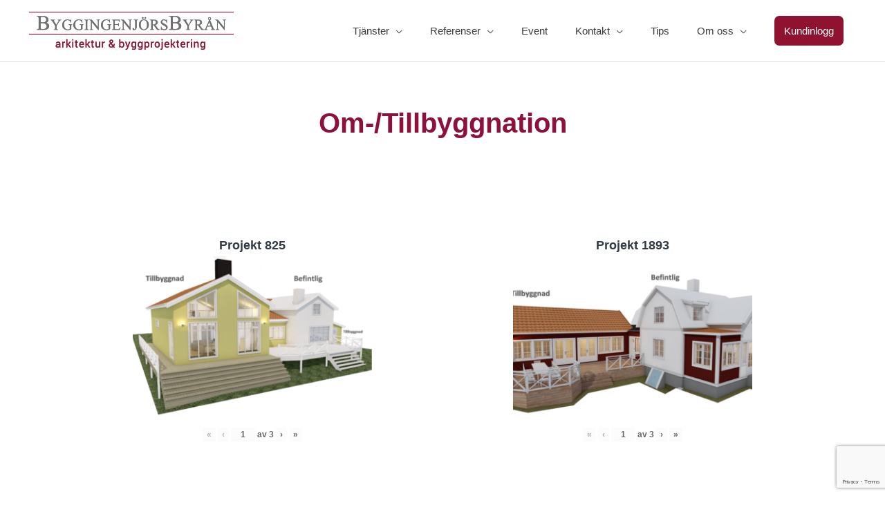

--- FILE ---
content_type: text/html; charset=utf-8
request_url: https://www.google.com/recaptcha/api2/anchor?ar=1&k=6LcIZLcqAAAAAHTnjAuHp0b5v9AXfcqh3Clqb5oD&co=aHR0cHM6Ly9ieWdnaW5nZW5qb3JzYnlyYW4uc2U6NDQz&hl=en&v=9TiwnJFHeuIw_s0wSd3fiKfN&size=invisible&anchor-ms=20000&execute-ms=30000&cb=tk2w7um5gby
body_size: 48179
content:
<!DOCTYPE HTML><html dir="ltr" lang="en"><head><meta http-equiv="Content-Type" content="text/html; charset=UTF-8">
<meta http-equiv="X-UA-Compatible" content="IE=edge">
<title>reCAPTCHA</title>
<style type="text/css">
/* cyrillic-ext */
@font-face {
  font-family: 'Roboto';
  font-style: normal;
  font-weight: 400;
  font-stretch: 100%;
  src: url(//fonts.gstatic.com/s/roboto/v48/KFO7CnqEu92Fr1ME7kSn66aGLdTylUAMa3GUBHMdazTgWw.woff2) format('woff2');
  unicode-range: U+0460-052F, U+1C80-1C8A, U+20B4, U+2DE0-2DFF, U+A640-A69F, U+FE2E-FE2F;
}
/* cyrillic */
@font-face {
  font-family: 'Roboto';
  font-style: normal;
  font-weight: 400;
  font-stretch: 100%;
  src: url(//fonts.gstatic.com/s/roboto/v48/KFO7CnqEu92Fr1ME7kSn66aGLdTylUAMa3iUBHMdazTgWw.woff2) format('woff2');
  unicode-range: U+0301, U+0400-045F, U+0490-0491, U+04B0-04B1, U+2116;
}
/* greek-ext */
@font-face {
  font-family: 'Roboto';
  font-style: normal;
  font-weight: 400;
  font-stretch: 100%;
  src: url(//fonts.gstatic.com/s/roboto/v48/KFO7CnqEu92Fr1ME7kSn66aGLdTylUAMa3CUBHMdazTgWw.woff2) format('woff2');
  unicode-range: U+1F00-1FFF;
}
/* greek */
@font-face {
  font-family: 'Roboto';
  font-style: normal;
  font-weight: 400;
  font-stretch: 100%;
  src: url(//fonts.gstatic.com/s/roboto/v48/KFO7CnqEu92Fr1ME7kSn66aGLdTylUAMa3-UBHMdazTgWw.woff2) format('woff2');
  unicode-range: U+0370-0377, U+037A-037F, U+0384-038A, U+038C, U+038E-03A1, U+03A3-03FF;
}
/* math */
@font-face {
  font-family: 'Roboto';
  font-style: normal;
  font-weight: 400;
  font-stretch: 100%;
  src: url(//fonts.gstatic.com/s/roboto/v48/KFO7CnqEu92Fr1ME7kSn66aGLdTylUAMawCUBHMdazTgWw.woff2) format('woff2');
  unicode-range: U+0302-0303, U+0305, U+0307-0308, U+0310, U+0312, U+0315, U+031A, U+0326-0327, U+032C, U+032F-0330, U+0332-0333, U+0338, U+033A, U+0346, U+034D, U+0391-03A1, U+03A3-03A9, U+03B1-03C9, U+03D1, U+03D5-03D6, U+03F0-03F1, U+03F4-03F5, U+2016-2017, U+2034-2038, U+203C, U+2040, U+2043, U+2047, U+2050, U+2057, U+205F, U+2070-2071, U+2074-208E, U+2090-209C, U+20D0-20DC, U+20E1, U+20E5-20EF, U+2100-2112, U+2114-2115, U+2117-2121, U+2123-214F, U+2190, U+2192, U+2194-21AE, U+21B0-21E5, U+21F1-21F2, U+21F4-2211, U+2213-2214, U+2216-22FF, U+2308-230B, U+2310, U+2319, U+231C-2321, U+2336-237A, U+237C, U+2395, U+239B-23B7, U+23D0, U+23DC-23E1, U+2474-2475, U+25AF, U+25B3, U+25B7, U+25BD, U+25C1, U+25CA, U+25CC, U+25FB, U+266D-266F, U+27C0-27FF, U+2900-2AFF, U+2B0E-2B11, U+2B30-2B4C, U+2BFE, U+3030, U+FF5B, U+FF5D, U+1D400-1D7FF, U+1EE00-1EEFF;
}
/* symbols */
@font-face {
  font-family: 'Roboto';
  font-style: normal;
  font-weight: 400;
  font-stretch: 100%;
  src: url(//fonts.gstatic.com/s/roboto/v48/KFO7CnqEu92Fr1ME7kSn66aGLdTylUAMaxKUBHMdazTgWw.woff2) format('woff2');
  unicode-range: U+0001-000C, U+000E-001F, U+007F-009F, U+20DD-20E0, U+20E2-20E4, U+2150-218F, U+2190, U+2192, U+2194-2199, U+21AF, U+21E6-21F0, U+21F3, U+2218-2219, U+2299, U+22C4-22C6, U+2300-243F, U+2440-244A, U+2460-24FF, U+25A0-27BF, U+2800-28FF, U+2921-2922, U+2981, U+29BF, U+29EB, U+2B00-2BFF, U+4DC0-4DFF, U+FFF9-FFFB, U+10140-1018E, U+10190-1019C, U+101A0, U+101D0-101FD, U+102E0-102FB, U+10E60-10E7E, U+1D2C0-1D2D3, U+1D2E0-1D37F, U+1F000-1F0FF, U+1F100-1F1AD, U+1F1E6-1F1FF, U+1F30D-1F30F, U+1F315, U+1F31C, U+1F31E, U+1F320-1F32C, U+1F336, U+1F378, U+1F37D, U+1F382, U+1F393-1F39F, U+1F3A7-1F3A8, U+1F3AC-1F3AF, U+1F3C2, U+1F3C4-1F3C6, U+1F3CA-1F3CE, U+1F3D4-1F3E0, U+1F3ED, U+1F3F1-1F3F3, U+1F3F5-1F3F7, U+1F408, U+1F415, U+1F41F, U+1F426, U+1F43F, U+1F441-1F442, U+1F444, U+1F446-1F449, U+1F44C-1F44E, U+1F453, U+1F46A, U+1F47D, U+1F4A3, U+1F4B0, U+1F4B3, U+1F4B9, U+1F4BB, U+1F4BF, U+1F4C8-1F4CB, U+1F4D6, U+1F4DA, U+1F4DF, U+1F4E3-1F4E6, U+1F4EA-1F4ED, U+1F4F7, U+1F4F9-1F4FB, U+1F4FD-1F4FE, U+1F503, U+1F507-1F50B, U+1F50D, U+1F512-1F513, U+1F53E-1F54A, U+1F54F-1F5FA, U+1F610, U+1F650-1F67F, U+1F687, U+1F68D, U+1F691, U+1F694, U+1F698, U+1F6AD, U+1F6B2, U+1F6B9-1F6BA, U+1F6BC, U+1F6C6-1F6CF, U+1F6D3-1F6D7, U+1F6E0-1F6EA, U+1F6F0-1F6F3, U+1F6F7-1F6FC, U+1F700-1F7FF, U+1F800-1F80B, U+1F810-1F847, U+1F850-1F859, U+1F860-1F887, U+1F890-1F8AD, U+1F8B0-1F8BB, U+1F8C0-1F8C1, U+1F900-1F90B, U+1F93B, U+1F946, U+1F984, U+1F996, U+1F9E9, U+1FA00-1FA6F, U+1FA70-1FA7C, U+1FA80-1FA89, U+1FA8F-1FAC6, U+1FACE-1FADC, U+1FADF-1FAE9, U+1FAF0-1FAF8, U+1FB00-1FBFF;
}
/* vietnamese */
@font-face {
  font-family: 'Roboto';
  font-style: normal;
  font-weight: 400;
  font-stretch: 100%;
  src: url(//fonts.gstatic.com/s/roboto/v48/KFO7CnqEu92Fr1ME7kSn66aGLdTylUAMa3OUBHMdazTgWw.woff2) format('woff2');
  unicode-range: U+0102-0103, U+0110-0111, U+0128-0129, U+0168-0169, U+01A0-01A1, U+01AF-01B0, U+0300-0301, U+0303-0304, U+0308-0309, U+0323, U+0329, U+1EA0-1EF9, U+20AB;
}
/* latin-ext */
@font-face {
  font-family: 'Roboto';
  font-style: normal;
  font-weight: 400;
  font-stretch: 100%;
  src: url(//fonts.gstatic.com/s/roboto/v48/KFO7CnqEu92Fr1ME7kSn66aGLdTylUAMa3KUBHMdazTgWw.woff2) format('woff2');
  unicode-range: U+0100-02BA, U+02BD-02C5, U+02C7-02CC, U+02CE-02D7, U+02DD-02FF, U+0304, U+0308, U+0329, U+1D00-1DBF, U+1E00-1E9F, U+1EF2-1EFF, U+2020, U+20A0-20AB, U+20AD-20C0, U+2113, U+2C60-2C7F, U+A720-A7FF;
}
/* latin */
@font-face {
  font-family: 'Roboto';
  font-style: normal;
  font-weight: 400;
  font-stretch: 100%;
  src: url(//fonts.gstatic.com/s/roboto/v48/KFO7CnqEu92Fr1ME7kSn66aGLdTylUAMa3yUBHMdazQ.woff2) format('woff2');
  unicode-range: U+0000-00FF, U+0131, U+0152-0153, U+02BB-02BC, U+02C6, U+02DA, U+02DC, U+0304, U+0308, U+0329, U+2000-206F, U+20AC, U+2122, U+2191, U+2193, U+2212, U+2215, U+FEFF, U+FFFD;
}
/* cyrillic-ext */
@font-face {
  font-family: 'Roboto';
  font-style: normal;
  font-weight: 500;
  font-stretch: 100%;
  src: url(//fonts.gstatic.com/s/roboto/v48/KFO7CnqEu92Fr1ME7kSn66aGLdTylUAMa3GUBHMdazTgWw.woff2) format('woff2');
  unicode-range: U+0460-052F, U+1C80-1C8A, U+20B4, U+2DE0-2DFF, U+A640-A69F, U+FE2E-FE2F;
}
/* cyrillic */
@font-face {
  font-family: 'Roboto';
  font-style: normal;
  font-weight: 500;
  font-stretch: 100%;
  src: url(//fonts.gstatic.com/s/roboto/v48/KFO7CnqEu92Fr1ME7kSn66aGLdTylUAMa3iUBHMdazTgWw.woff2) format('woff2');
  unicode-range: U+0301, U+0400-045F, U+0490-0491, U+04B0-04B1, U+2116;
}
/* greek-ext */
@font-face {
  font-family: 'Roboto';
  font-style: normal;
  font-weight: 500;
  font-stretch: 100%;
  src: url(//fonts.gstatic.com/s/roboto/v48/KFO7CnqEu92Fr1ME7kSn66aGLdTylUAMa3CUBHMdazTgWw.woff2) format('woff2');
  unicode-range: U+1F00-1FFF;
}
/* greek */
@font-face {
  font-family: 'Roboto';
  font-style: normal;
  font-weight: 500;
  font-stretch: 100%;
  src: url(//fonts.gstatic.com/s/roboto/v48/KFO7CnqEu92Fr1ME7kSn66aGLdTylUAMa3-UBHMdazTgWw.woff2) format('woff2');
  unicode-range: U+0370-0377, U+037A-037F, U+0384-038A, U+038C, U+038E-03A1, U+03A3-03FF;
}
/* math */
@font-face {
  font-family: 'Roboto';
  font-style: normal;
  font-weight: 500;
  font-stretch: 100%;
  src: url(//fonts.gstatic.com/s/roboto/v48/KFO7CnqEu92Fr1ME7kSn66aGLdTylUAMawCUBHMdazTgWw.woff2) format('woff2');
  unicode-range: U+0302-0303, U+0305, U+0307-0308, U+0310, U+0312, U+0315, U+031A, U+0326-0327, U+032C, U+032F-0330, U+0332-0333, U+0338, U+033A, U+0346, U+034D, U+0391-03A1, U+03A3-03A9, U+03B1-03C9, U+03D1, U+03D5-03D6, U+03F0-03F1, U+03F4-03F5, U+2016-2017, U+2034-2038, U+203C, U+2040, U+2043, U+2047, U+2050, U+2057, U+205F, U+2070-2071, U+2074-208E, U+2090-209C, U+20D0-20DC, U+20E1, U+20E5-20EF, U+2100-2112, U+2114-2115, U+2117-2121, U+2123-214F, U+2190, U+2192, U+2194-21AE, U+21B0-21E5, U+21F1-21F2, U+21F4-2211, U+2213-2214, U+2216-22FF, U+2308-230B, U+2310, U+2319, U+231C-2321, U+2336-237A, U+237C, U+2395, U+239B-23B7, U+23D0, U+23DC-23E1, U+2474-2475, U+25AF, U+25B3, U+25B7, U+25BD, U+25C1, U+25CA, U+25CC, U+25FB, U+266D-266F, U+27C0-27FF, U+2900-2AFF, U+2B0E-2B11, U+2B30-2B4C, U+2BFE, U+3030, U+FF5B, U+FF5D, U+1D400-1D7FF, U+1EE00-1EEFF;
}
/* symbols */
@font-face {
  font-family: 'Roboto';
  font-style: normal;
  font-weight: 500;
  font-stretch: 100%;
  src: url(//fonts.gstatic.com/s/roboto/v48/KFO7CnqEu92Fr1ME7kSn66aGLdTylUAMaxKUBHMdazTgWw.woff2) format('woff2');
  unicode-range: U+0001-000C, U+000E-001F, U+007F-009F, U+20DD-20E0, U+20E2-20E4, U+2150-218F, U+2190, U+2192, U+2194-2199, U+21AF, U+21E6-21F0, U+21F3, U+2218-2219, U+2299, U+22C4-22C6, U+2300-243F, U+2440-244A, U+2460-24FF, U+25A0-27BF, U+2800-28FF, U+2921-2922, U+2981, U+29BF, U+29EB, U+2B00-2BFF, U+4DC0-4DFF, U+FFF9-FFFB, U+10140-1018E, U+10190-1019C, U+101A0, U+101D0-101FD, U+102E0-102FB, U+10E60-10E7E, U+1D2C0-1D2D3, U+1D2E0-1D37F, U+1F000-1F0FF, U+1F100-1F1AD, U+1F1E6-1F1FF, U+1F30D-1F30F, U+1F315, U+1F31C, U+1F31E, U+1F320-1F32C, U+1F336, U+1F378, U+1F37D, U+1F382, U+1F393-1F39F, U+1F3A7-1F3A8, U+1F3AC-1F3AF, U+1F3C2, U+1F3C4-1F3C6, U+1F3CA-1F3CE, U+1F3D4-1F3E0, U+1F3ED, U+1F3F1-1F3F3, U+1F3F5-1F3F7, U+1F408, U+1F415, U+1F41F, U+1F426, U+1F43F, U+1F441-1F442, U+1F444, U+1F446-1F449, U+1F44C-1F44E, U+1F453, U+1F46A, U+1F47D, U+1F4A3, U+1F4B0, U+1F4B3, U+1F4B9, U+1F4BB, U+1F4BF, U+1F4C8-1F4CB, U+1F4D6, U+1F4DA, U+1F4DF, U+1F4E3-1F4E6, U+1F4EA-1F4ED, U+1F4F7, U+1F4F9-1F4FB, U+1F4FD-1F4FE, U+1F503, U+1F507-1F50B, U+1F50D, U+1F512-1F513, U+1F53E-1F54A, U+1F54F-1F5FA, U+1F610, U+1F650-1F67F, U+1F687, U+1F68D, U+1F691, U+1F694, U+1F698, U+1F6AD, U+1F6B2, U+1F6B9-1F6BA, U+1F6BC, U+1F6C6-1F6CF, U+1F6D3-1F6D7, U+1F6E0-1F6EA, U+1F6F0-1F6F3, U+1F6F7-1F6FC, U+1F700-1F7FF, U+1F800-1F80B, U+1F810-1F847, U+1F850-1F859, U+1F860-1F887, U+1F890-1F8AD, U+1F8B0-1F8BB, U+1F8C0-1F8C1, U+1F900-1F90B, U+1F93B, U+1F946, U+1F984, U+1F996, U+1F9E9, U+1FA00-1FA6F, U+1FA70-1FA7C, U+1FA80-1FA89, U+1FA8F-1FAC6, U+1FACE-1FADC, U+1FADF-1FAE9, U+1FAF0-1FAF8, U+1FB00-1FBFF;
}
/* vietnamese */
@font-face {
  font-family: 'Roboto';
  font-style: normal;
  font-weight: 500;
  font-stretch: 100%;
  src: url(//fonts.gstatic.com/s/roboto/v48/KFO7CnqEu92Fr1ME7kSn66aGLdTylUAMa3OUBHMdazTgWw.woff2) format('woff2');
  unicode-range: U+0102-0103, U+0110-0111, U+0128-0129, U+0168-0169, U+01A0-01A1, U+01AF-01B0, U+0300-0301, U+0303-0304, U+0308-0309, U+0323, U+0329, U+1EA0-1EF9, U+20AB;
}
/* latin-ext */
@font-face {
  font-family: 'Roboto';
  font-style: normal;
  font-weight: 500;
  font-stretch: 100%;
  src: url(//fonts.gstatic.com/s/roboto/v48/KFO7CnqEu92Fr1ME7kSn66aGLdTylUAMa3KUBHMdazTgWw.woff2) format('woff2');
  unicode-range: U+0100-02BA, U+02BD-02C5, U+02C7-02CC, U+02CE-02D7, U+02DD-02FF, U+0304, U+0308, U+0329, U+1D00-1DBF, U+1E00-1E9F, U+1EF2-1EFF, U+2020, U+20A0-20AB, U+20AD-20C0, U+2113, U+2C60-2C7F, U+A720-A7FF;
}
/* latin */
@font-face {
  font-family: 'Roboto';
  font-style: normal;
  font-weight: 500;
  font-stretch: 100%;
  src: url(//fonts.gstatic.com/s/roboto/v48/KFO7CnqEu92Fr1ME7kSn66aGLdTylUAMa3yUBHMdazQ.woff2) format('woff2');
  unicode-range: U+0000-00FF, U+0131, U+0152-0153, U+02BB-02BC, U+02C6, U+02DA, U+02DC, U+0304, U+0308, U+0329, U+2000-206F, U+20AC, U+2122, U+2191, U+2193, U+2212, U+2215, U+FEFF, U+FFFD;
}
/* cyrillic-ext */
@font-face {
  font-family: 'Roboto';
  font-style: normal;
  font-weight: 900;
  font-stretch: 100%;
  src: url(//fonts.gstatic.com/s/roboto/v48/KFO7CnqEu92Fr1ME7kSn66aGLdTylUAMa3GUBHMdazTgWw.woff2) format('woff2');
  unicode-range: U+0460-052F, U+1C80-1C8A, U+20B4, U+2DE0-2DFF, U+A640-A69F, U+FE2E-FE2F;
}
/* cyrillic */
@font-face {
  font-family: 'Roboto';
  font-style: normal;
  font-weight: 900;
  font-stretch: 100%;
  src: url(//fonts.gstatic.com/s/roboto/v48/KFO7CnqEu92Fr1ME7kSn66aGLdTylUAMa3iUBHMdazTgWw.woff2) format('woff2');
  unicode-range: U+0301, U+0400-045F, U+0490-0491, U+04B0-04B1, U+2116;
}
/* greek-ext */
@font-face {
  font-family: 'Roboto';
  font-style: normal;
  font-weight: 900;
  font-stretch: 100%;
  src: url(//fonts.gstatic.com/s/roboto/v48/KFO7CnqEu92Fr1ME7kSn66aGLdTylUAMa3CUBHMdazTgWw.woff2) format('woff2');
  unicode-range: U+1F00-1FFF;
}
/* greek */
@font-face {
  font-family: 'Roboto';
  font-style: normal;
  font-weight: 900;
  font-stretch: 100%;
  src: url(//fonts.gstatic.com/s/roboto/v48/KFO7CnqEu92Fr1ME7kSn66aGLdTylUAMa3-UBHMdazTgWw.woff2) format('woff2');
  unicode-range: U+0370-0377, U+037A-037F, U+0384-038A, U+038C, U+038E-03A1, U+03A3-03FF;
}
/* math */
@font-face {
  font-family: 'Roboto';
  font-style: normal;
  font-weight: 900;
  font-stretch: 100%;
  src: url(//fonts.gstatic.com/s/roboto/v48/KFO7CnqEu92Fr1ME7kSn66aGLdTylUAMawCUBHMdazTgWw.woff2) format('woff2');
  unicode-range: U+0302-0303, U+0305, U+0307-0308, U+0310, U+0312, U+0315, U+031A, U+0326-0327, U+032C, U+032F-0330, U+0332-0333, U+0338, U+033A, U+0346, U+034D, U+0391-03A1, U+03A3-03A9, U+03B1-03C9, U+03D1, U+03D5-03D6, U+03F0-03F1, U+03F4-03F5, U+2016-2017, U+2034-2038, U+203C, U+2040, U+2043, U+2047, U+2050, U+2057, U+205F, U+2070-2071, U+2074-208E, U+2090-209C, U+20D0-20DC, U+20E1, U+20E5-20EF, U+2100-2112, U+2114-2115, U+2117-2121, U+2123-214F, U+2190, U+2192, U+2194-21AE, U+21B0-21E5, U+21F1-21F2, U+21F4-2211, U+2213-2214, U+2216-22FF, U+2308-230B, U+2310, U+2319, U+231C-2321, U+2336-237A, U+237C, U+2395, U+239B-23B7, U+23D0, U+23DC-23E1, U+2474-2475, U+25AF, U+25B3, U+25B7, U+25BD, U+25C1, U+25CA, U+25CC, U+25FB, U+266D-266F, U+27C0-27FF, U+2900-2AFF, U+2B0E-2B11, U+2B30-2B4C, U+2BFE, U+3030, U+FF5B, U+FF5D, U+1D400-1D7FF, U+1EE00-1EEFF;
}
/* symbols */
@font-face {
  font-family: 'Roboto';
  font-style: normal;
  font-weight: 900;
  font-stretch: 100%;
  src: url(//fonts.gstatic.com/s/roboto/v48/KFO7CnqEu92Fr1ME7kSn66aGLdTylUAMaxKUBHMdazTgWw.woff2) format('woff2');
  unicode-range: U+0001-000C, U+000E-001F, U+007F-009F, U+20DD-20E0, U+20E2-20E4, U+2150-218F, U+2190, U+2192, U+2194-2199, U+21AF, U+21E6-21F0, U+21F3, U+2218-2219, U+2299, U+22C4-22C6, U+2300-243F, U+2440-244A, U+2460-24FF, U+25A0-27BF, U+2800-28FF, U+2921-2922, U+2981, U+29BF, U+29EB, U+2B00-2BFF, U+4DC0-4DFF, U+FFF9-FFFB, U+10140-1018E, U+10190-1019C, U+101A0, U+101D0-101FD, U+102E0-102FB, U+10E60-10E7E, U+1D2C0-1D2D3, U+1D2E0-1D37F, U+1F000-1F0FF, U+1F100-1F1AD, U+1F1E6-1F1FF, U+1F30D-1F30F, U+1F315, U+1F31C, U+1F31E, U+1F320-1F32C, U+1F336, U+1F378, U+1F37D, U+1F382, U+1F393-1F39F, U+1F3A7-1F3A8, U+1F3AC-1F3AF, U+1F3C2, U+1F3C4-1F3C6, U+1F3CA-1F3CE, U+1F3D4-1F3E0, U+1F3ED, U+1F3F1-1F3F3, U+1F3F5-1F3F7, U+1F408, U+1F415, U+1F41F, U+1F426, U+1F43F, U+1F441-1F442, U+1F444, U+1F446-1F449, U+1F44C-1F44E, U+1F453, U+1F46A, U+1F47D, U+1F4A3, U+1F4B0, U+1F4B3, U+1F4B9, U+1F4BB, U+1F4BF, U+1F4C8-1F4CB, U+1F4D6, U+1F4DA, U+1F4DF, U+1F4E3-1F4E6, U+1F4EA-1F4ED, U+1F4F7, U+1F4F9-1F4FB, U+1F4FD-1F4FE, U+1F503, U+1F507-1F50B, U+1F50D, U+1F512-1F513, U+1F53E-1F54A, U+1F54F-1F5FA, U+1F610, U+1F650-1F67F, U+1F687, U+1F68D, U+1F691, U+1F694, U+1F698, U+1F6AD, U+1F6B2, U+1F6B9-1F6BA, U+1F6BC, U+1F6C6-1F6CF, U+1F6D3-1F6D7, U+1F6E0-1F6EA, U+1F6F0-1F6F3, U+1F6F7-1F6FC, U+1F700-1F7FF, U+1F800-1F80B, U+1F810-1F847, U+1F850-1F859, U+1F860-1F887, U+1F890-1F8AD, U+1F8B0-1F8BB, U+1F8C0-1F8C1, U+1F900-1F90B, U+1F93B, U+1F946, U+1F984, U+1F996, U+1F9E9, U+1FA00-1FA6F, U+1FA70-1FA7C, U+1FA80-1FA89, U+1FA8F-1FAC6, U+1FACE-1FADC, U+1FADF-1FAE9, U+1FAF0-1FAF8, U+1FB00-1FBFF;
}
/* vietnamese */
@font-face {
  font-family: 'Roboto';
  font-style: normal;
  font-weight: 900;
  font-stretch: 100%;
  src: url(//fonts.gstatic.com/s/roboto/v48/KFO7CnqEu92Fr1ME7kSn66aGLdTylUAMa3OUBHMdazTgWw.woff2) format('woff2');
  unicode-range: U+0102-0103, U+0110-0111, U+0128-0129, U+0168-0169, U+01A0-01A1, U+01AF-01B0, U+0300-0301, U+0303-0304, U+0308-0309, U+0323, U+0329, U+1EA0-1EF9, U+20AB;
}
/* latin-ext */
@font-face {
  font-family: 'Roboto';
  font-style: normal;
  font-weight: 900;
  font-stretch: 100%;
  src: url(//fonts.gstatic.com/s/roboto/v48/KFO7CnqEu92Fr1ME7kSn66aGLdTylUAMa3KUBHMdazTgWw.woff2) format('woff2');
  unicode-range: U+0100-02BA, U+02BD-02C5, U+02C7-02CC, U+02CE-02D7, U+02DD-02FF, U+0304, U+0308, U+0329, U+1D00-1DBF, U+1E00-1E9F, U+1EF2-1EFF, U+2020, U+20A0-20AB, U+20AD-20C0, U+2113, U+2C60-2C7F, U+A720-A7FF;
}
/* latin */
@font-face {
  font-family: 'Roboto';
  font-style: normal;
  font-weight: 900;
  font-stretch: 100%;
  src: url(//fonts.gstatic.com/s/roboto/v48/KFO7CnqEu92Fr1ME7kSn66aGLdTylUAMa3yUBHMdazQ.woff2) format('woff2');
  unicode-range: U+0000-00FF, U+0131, U+0152-0153, U+02BB-02BC, U+02C6, U+02DA, U+02DC, U+0304, U+0308, U+0329, U+2000-206F, U+20AC, U+2122, U+2191, U+2193, U+2212, U+2215, U+FEFF, U+FFFD;
}

</style>
<link rel="stylesheet" type="text/css" href="https://www.gstatic.com/recaptcha/releases/9TiwnJFHeuIw_s0wSd3fiKfN/styles__ltr.css">
<script nonce="4lFjjMWyz_auXyLenwNwKQ" type="text/javascript">window['__recaptcha_api'] = 'https://www.google.com/recaptcha/api2/';</script>
<script type="text/javascript" src="https://www.gstatic.com/recaptcha/releases/9TiwnJFHeuIw_s0wSd3fiKfN/recaptcha__en.js" nonce="4lFjjMWyz_auXyLenwNwKQ">
      
    </script></head>
<body><div id="rc-anchor-alert" class="rc-anchor-alert"></div>
<input type="hidden" id="recaptcha-token" value="[base64]">
<script type="text/javascript" nonce="4lFjjMWyz_auXyLenwNwKQ">
      recaptcha.anchor.Main.init("[\x22ainput\x22,[\x22bgdata\x22,\x22\x22,\[base64]/[base64]/bmV3IFpbdF0obVswXSk6Sz09Mj9uZXcgWlt0XShtWzBdLG1bMV0pOks9PTM/bmV3IFpbdF0obVswXSxtWzFdLG1bMl0pOks9PTQ/[base64]/[base64]/[base64]/[base64]/[base64]/[base64]/[base64]/[base64]/[base64]/[base64]/[base64]/[base64]/[base64]/[base64]\\u003d\\u003d\x22,\[base64]\\u003d\x22,\x22HTfCssO9w5lawrnCjXMvZRTCjVXDjMKmw4nCj8KlGMKTw5BwFMOIw4bCkcO8fRXDll3CuWxKwpvDpibCpMKvDzdfKX/Cj8OCSMKEbBjCkgrCtsOxwpMDwqXCswPDnXhtw6HDkHfCoDjDvcOnTsKfwq3DtkcYKW/DmmcVOcOTbsOFf0cmM2fDokMkbkbCgx8gw6R+wrLCk8OqZ8ONwqTCm8OTwq7CrGZ+C8K4WGfClgAjw5bCtMK4bnMiXMKZwrYaw642BAzDgMKtX8KGc17Cr0rDrsKFw5d4J2kpWlNyw5d9wpxowpHDjsKVw53CmiXCmx9daMKAw5gqFhjCosOmwrtMNCV/[base64]/wpUhQmLDoAzCpsOhQ8O+JHEUw6nDncKSw78wecOfwoJMPMOrw5NDAMKmw5lJaMKPezo+wplaw4vCksKMwpzClMKMbcOHwonCsHtFw7XCrWTCp8KaX8KLMcONwp0hFsKwC8KKw60gaMOUw6DDucKZVVouw5ZuEcOGwrdHw410wojDuwDCkX/CncKPwrHCicKzworCihnChMKJw7nCvMOTd8O0engcKndDKlbDqnA5w6vChmzCuMOHSyUTeMKFehTDtTrCh3nDpMO+NsKZfyvDvMKvaw/CqsODKsOde1nCp3zDjhzDoDBmbMK3wqF6w7jClsK4w6/CnFvClEx2HDx5KGBna8KzETxFw5HDuMKsJz8VOMO2Mi56woHDssOMwoRBw5TDrnfDpjzClcKBDH3DhGg3DGZsJ0g/w5cww4zCoFvCp8O1wr/CrmsRwq7CnUEXw77CmDs/LjrCjH7DscKpw4Eyw47CjcO3w6fDrsKtw61nTw8HPsKBAlAsw53Co8OiK8OHH8OoBMK7w6DCjzQvHMOabcO4wpJ2w5rDkz3DuRLDtMKsw6/CmmN9O8KTH3xwPQzCrsObwqcGw7XCrsKzLl3CkRcTAcO8w6ZQw4QhwrZqwq/DhcKGYXbDnsK4wrrCvE3CksKpZcO4wqxgw4HDtmvCuMKoAMKFSl59DsKSwq/DiFBAcMK4e8OFwqhAWcO6LDwhPsO4IMOFw4HDuDlcPWM0w6nDicKbRULCosKww4fDqhTCtkDDkQTChgYqwonCkcKuw4fDowwEFGNxwrhoaMK0wqgSwr3DgDDDkAPDgEBZWh7CqMKxw4TDgsO/SiDDq1bCh3XDmD7CjcK8ZcKIFMO9wrN2FcKMw6tUbcK9wpELdcOnw65EYXpCSHrCuMOOAwLChBnDljHDsyvDhWdQAcKLYic9w6PDvcKFw6dYwptqDcOyezvDkTHClMKvw51FaVvDvsOkwrQTQsORwrnDmMKpdMOmwrbCqRYXwr/[base64]/CsDkaYHQ3N3pPw7s+TcONwqFeODTCkD/DvsOrwqh5w6NBOcKPEGHDiycwasKVbU1uw6LCn8O4X8KKdVByw45ZFV/Ch8OXUlvDuxkRwrXCucObw5wSw6vDtMKvesOBQnXDi0/[base64]/[base64]/[base64]/R1Jfwr/DpDRTw6XDgsK0EQPDmsK6wqAPCGXChyBVw6gYwpPCsEQQZ8OTWG5Aw5goEMKNwocWwqNrf8OmXcOdw4JZUCzDilPCk8KLAcK7OsKmGsKgw7jCn8KFwo84w7DDk04lw6LDpC3Cm1BPw7EtJ8K9EAHCq8OEwqbDgcOaScKkXMK/OU0Uw6hOwpklJsOnw7jDojXDiTdfHcKwLsKRwrnCnsKWwqjCnsOlwpPCtsKJXMOaHCsPEcKSB0XDrMKZw5YgaRQSJEjDqMKdw6/Dph51w51Cw64hQBTCo8O8w7rCvsK9wplPDsK+wqDDo1/DmcKlRGwjw4rCu3cPFMKuw64Tw4lhZMKBaVpoB1M6w4NnwrbDvyRPw5vCicOBVG/DmsO+worDlcO0wrvClcKawqBHwp9fw5nDpl9XwrTDo3A2w77DmsKGwqg+w6XDixUYwqjCtzjCgsOOwqRPw4xCf8OEGDFKwpzDhg/CjnbDtkPDkVHCv8KNAFxZwoEow6jCqzvDjcOaw7sCwqprCMO8wq3DlcKwwpHCjQQpwovDtMOrMjo7wozDqXpJa0pRw7XCkUtJKWjCjBbDhmzCgcOqwqrDimjDikDDkcKAeQlRwqHDiMOPwovDn8O0CcK4wqxzZC3DnwcYwq3Dg3IWdcK/Q8OmVi7CnMOjHsKgS8OJw5ofw7TCp17CjcKrdcKOeMONwo4PAsOFw5Z5wrbDgsOKc0o6U8K+w4oncMK5cH7DjcOkwrVfRcO8w4TCpDTDsQQawpVywqh1V8KLd8KsFQPDlUR6L8O/wqfDkcK3wrbDnsKDw5nDhQ7CkWbCgcOlwqrCp8KYw73CvTHDh8KHM8K7aVzDtcO7wrDCtsOpw6/ChcKcwpFWbsKqwptSYSMYwqIPwogjB8O5wq7DpwXCjMKzw5TCocKJEQRVw5A/[base64]/Cm8OswoIYw7PDt0E5HcKCG8KkEMKkLxh4DcKnXsOXw5A/eirDrkDCu8OaR29tZx5Wwqw2C8K9wqVDw67CjWtHw5fCkAPDo8OWwo/[base64]/dsKxw4TDocKIw4ZNw6w5w4JrfMKxeGB0wrDDr8OZwrTClMOHwoHDjC3Co3/[base64]/[base64]/CjDTCkXbDusKZw4NWZMK/wogJw4rDjMK6w5fCihHCuhsXGsKDwqk/[base64]/QMOVLDRuXE/Cqi1LajfDtsOAwoTCqxnDnkfDmMOswqnCkzjDjTbCsMOtNsOpJcKuwo7DtMOUL8KpOcOVw5fCrAXCuWvCp2Q3w4zCqsOOIVIEw7HDqzB9wrwIw7szw7pqD3Zswowaw5BBawhwZEfDumLCn8O0WjkwwqskQhXCn28JXsO0EcOwwqnCvyzCg8Khwp/[base64]/CuS/[base64]/[base64]/DhMKpwrLDmMOSWBrDn8KuD8OXwq0TSMKoGsOkEsKOJEULwr1iUsOxCGjDkmbDmnXCiMOCezXCpH/CscKAwq/CmVzDh8ONwooTK1IqwrVrw6slwpbClsKDdMOkIMKHOk7Cv8KWcMKFfR9ww5bDpcKhwq3CvcKCw7fDqsO2w7RQwoHDtsODWsOfacOpw6hNw7AVwqwkU2DDuMO0NMOlw6oWwr5qwp8ZcnVzw5pGw7FQEMOPQHVgwrDDqcOfw4/DucOqUwbCvQ7DlATCgHjCm8KnZcKDGTHCjcOMGsKBw6tfNyHDgQLDtRfCtBc8wqDCqj8Uwr7CrcKMwo13wrx/DHrDqsKOwqEvQUEec8O7wq7DvMKHOMOQD8K5woEYEMOpw5XDusKGCQZRw6rCkiVrUUNnwqHCvcOUEMOhWQjCjllMw55XNG/ChcO/w7VVQWNLUcORw4kLWsKnccKfwo9HwodCQwTDnU1ywoXDssOpAGA+w6Eiwq8tF8Kgw73CjivDtMOBd8K7wqHCqxkrFxnDl8OuwoXCpnXDjE0Tw79wFmfCrcOqwpYBYcOxDcK4AkFow4HDh1YxwrpYOFXCi8OYDEZWwrRLw6TCucOAw4Y/wpvCgMOrEcKqw6kYTzkvJBV5M8OuLcKzw5k7wo0CwqprdsOKPxt0IGZFw4vDnGvDgcK7Myc+eF8lw5zCphphZGVONnvDrlvCjSEOYEURw7fCnw7DvipJJnokZQQ0AcKyw5cSIQPCqsOyw7Uowpsqf8OPHsKODx9HXMK8woNaw44Kw57CvMOwR8OLCl/[base64]/OcKccsOyw4XDhsKoZjNrwo9Be8KAWcKDwo/Dt0fDqsO+woPCplQ3X8KdexzCsCo8w4VGT0JCwrPCinRNw4jCscOmwpARdcKUwprDrMK/[base64]/[base64]/w73DocKrw5pGB3YvG8KGwrweSkzCuF9bYkfDmhZQNFAfwofDocK1Nj1tw4gxw5Qgwr7DnFfCsMOGN2PCmMOzw5pOw5Uowr8nwrzCmQxjLsKWOcKjwr9Gw7s6C8O8bQp3JVHDiXPDmcKSwp3CvmRBw7vCnkbDsMOGI2DCj8KiCsO6w6oYAWXCpHsOSGjDs8KKY8Oqwo4/wrJ3LSdZwo/CvMKcH8KuwoVdwqjCk8K7VcOrex41wq0pb8KPwrbCtizCrcOETcOAX1zDl3JpDMOgwoUBwrnDt8OGKBBkDX1hwroiw64kPcKYw6kmwqDClW9Ywp3CkH9owq3CsBZGa8Oow6DDmcKPw4/DuDx1JkTDg8OgcDpNQsK9fizCnXHDo8K+WkLDtHIBDHLDghfCosOwwpXDhMOLDm3CkycTwr3DlisCwo/CpcKowqlrwozCoDISexTDssK8w4tVE8KFwo7CnVXDgcO+RgrCs2VUwrvCisKVw7o9wpQwP8KGF0N1TMKrw6EHOcOlUsO8w7/CksOqw7/DpghHOcKXT8KbUAXCuTxPwoABwqULXcKvw6LCgwrCi0d6TcOxRMKjwqQeFEsEDg0pVsOLwoXCrXrDp8KAwr7DnwwnNHA5aQcgw4g3w4jCnnwzwo3Djy7ChHPDqcO/KMOyOcK2woBiPgfDm8KWdF3DuMONwo3DoTHDrkQNwrDCiQEzwrLDiDLDr8OOw4hmwpDDtsOew4hnw4QEw7gIw7EadMKtIMOfZxPDkcKAblNVIsKzw6gJw63DinzCjRBuw4PDv8O3wqVsEMKmMyXDisOwOcOFRC3CpGrCqcK+eRtHKhDDpMOfSG/CncOFwqTDgCzCiyDDlsKBwpg/L3suEMOAV3Rww5w6w55zSMKDw6xCTGDDmsOew4rDvMK5d8OdwoESdTrCtHvCusKKccO0w7jDvcKgwoDCuMOgwr3Cum9qwo0vdn3CgRVaIDPDizrCqMO6wprDrXU6wql+w4IxwocTTMKNRsOQAijDl8K3w65oPz5YRsOIKCR/bcK7wq56Q8OMDMOgccKEVALDpWFvbcKww6pJw57DscK6wrfDq8K0Tzx3wrdHJsKzw6HDtcKLN8KkK8Kgw4dPw7hjwrjDowTCgcKxEF8AJkPDozjClFACNE11SSTDlC7DgA/Do8OHBlU2L8Kqw7TDlX/CiELDqsKQwqrDoMO3wrhFwoxFAUXCp3zCjxbCogPDvw3DmMOZFsKfCsK3wpjDoToUTE/[base64]/CowvDm3ZpwrdKwrrCqnbCi8KNccKdwpjDkSJhwrHDkGw9XMKndhsbw4VXw4ZXw79ewq1KYMOvO8OzS8OJeMOnBsOfw6jDk2HClX7Cs8KtwoHDisKxal7DohAnwq7CqsOIwpHCtMKfDh1LwoZEwpbCsTc/L8OFw5zClDMOwpVIwq0NFsOMwqXDiDs0FUQcbsKoGsK7wrIaQsKga3HDj8KJGMO8EcOQwr8XTcO/ecKqw4RVUyrCrTjDhDxnw5RRXlTDpMKxT8KdwoQ/dMKfVsKdLWXCrsOpZMKGw7PCicKBP0ZGwplLwqfDrU9xwrfDsTZSwp/CpcKqLid1fT0FScKvE2HCjDtkXQlNGCfDoxrCtsOrF2QEw5xmOsOsIMK0ecOGwpArwpHDj0MfECTCojIAUmZ4w6wEMDPCisOyc2jCrmwUwqsLAHNSw4HDg8KRw6LCisOswo5Kw57CnltbwqHDsMKlw6bClMOhGgd/PcKzZTnCnsOORsKtD3TCuhBhwrzDo8O2w7vClMKQwoktIcOGGGLCucKuw4srwrbDrCnDr8KcRcOtMsOTeMKDX1pjw5lJAsOBFG/Dj8OlbTzCtD/DnjE/[base64]/DhMKYw5Fgw4bDp2/CjVjCgVvDuXlpwo/DrsOswqt2L8O3w6rCtsKbw7ttbMKxwonCgcOgTsOUR8Osw71DHAhIwojDqGfDmsOqeMO+w4ASwo9WJcOgbMOiwrs4w6V1blLDljdKwpbCoyMUwqY1Zz/DmMOOw4fCggDDtSIvPcO7aTzDucOIwrnCq8OQwrvCg2UFM8KIwooKcCvCkcKTwoAXPEspw4LCi8OdDMORw4kHTx7CqcOhwoIRw7cQE8K4wozCvMOGwr/DrMK4Ql/DpyVFLkjCmHgNZGkbU8OowrYHOMO2YcK9ZcO2w58+ZcKTwo8KFsKnLMKkXW5/w6/ChcKlM8OjVGAMYMOXZ8O2wpvCtgcDbipNw5VQwqXCpMKUw6wLI8OqGsO9w6wXw5LCvsOIwp9iRMOoecONL3rCvsOvw5gZw7U5FmlibMKVwro4w7oFwqMXUcKNwrUqw7dnYcOtB8OLw40Gw7rCgnfCg8KLw7/DgcOANzQQWcO9ODfCnsK4wo5DwrzChsODCMKiworCuMOLw7osSMK2w5l/GhbDvwwsJMKVw7LDpcONw7U5Tn/DrHrDkMODR0jDhD5vZsKAIWXDmcOqesO0JMOfw7JtBMO1w67ChsORwq7DrC9hHwrDrQ0Ew7Fyw7ocTsKiwo3CtsKrw6ZjwpTCtSFfw4vCgsKlwqzCqUUjwrF1w4R4IMKjw4rCnyDCqFzCn8OHBcKUw53DpsKMCMO/wqXCksOywoAaw5ULUB3DocKlTT1sw5bDjMOCw5zDmcOxwrRPwoXCgsOrwpZXw7bCrcOOwrjCvcOITDwtcgHCmcKXJsKURg7DqSA1LnvCpgRqw4TCky7CjcOAwp8kwr4df0d9IcKmw540JAJ/woLCnRp1w73DuMORextyw744w4/DsMOvGcOhw7LCim8ew6XDmcOdDn/CosKow6zCnxI4JRJewoBsSsK4TCHCngTDisK8CMKmHsOhwp7DpyTCn8OdO8Kjwr3DkcOBIMOvw5FHw6TDgQZHI8OywrBrL3XCtWPDj8KqwpLDjcODw6hBwr7Cl3BwHMO7wqNywqh9wqlvwq7CncOEDsKGw5/CscKTCWQsETnDk0xtEcOQw7YHVW4zR2rDkkfDrsK9w7QAM8K/[base64]/[base64]/w5nCu8Otwq3CjU/CtsOZw4fDvVzCmw/[base64]/[base64]/[base64]/QMKCw7cPw5bCv8KBIRQEH8KvcyPCv8OTw5pAw6Znwr8mwpzDmMOPQ8OQw5bCgsKLwpASMEHDn8OHw5zCjsKdGjJlw5PDrsKgEVDCo8Ogwp/[base64]/Cn3BIwr5jw4FDw4VXQHtwwoRuBsKRw6sAwqIpHALDjcOgw73CmMO7wow/bQ/CnBRrOcOiSMOmw6Y0wrTCssKFEsOxw4bDtVTDlDvCmxnClWbDrcOVCl/Cky5MYyfCpsOow73Du8OgwrzDg8O4wqbDh0RfPXsSw5fDkxt+eXMfOn5tb8OSworCpRsTwrTDkjlvw553e8KWEsObwrrCusK9egfDvcO5JQYFwovDucOMXgU5w4F9b8OWwr/[base64]/DtUROwprDln3DsMO8w7bDjFBrw5VEBsO4w4nCj0cEwrnDgMOdw4FvwrPDonDDqnXDkmHCvMOrwo/DvjjDpMKVe8OcZHvDtMKgbcKBEH18b8KnR8Onw7/DusKXd8KswoPDj8KdX8O+w7tVw4fDisKew49NF2zCrMKgw5R4ZMOuZTLDncO3FhrCgCowM8OaBGXDqz5LAsOnD8OrfMOyXG0nAisWw7rDsFIpwqMoBsODw6PCksOpw7lgw7N0wr/Ct8OPCsOAw4V3SADDucOtBsO7wpMOw7IRw4rDsMOMwrwKwpjDicKtw7xIw5XCvcOswojCoMKZwqhbaHDDvMO8KMODwrnDnHpjwoPDt3ZDwq0Hw6c4ccKyw4I9wq9rw73DiUhawpvCucOCLlbCghQAHzMEw659HcKOfgA/w61aw6jDhcODMcKgbcKlOyjDnMKvRRfCpsK0AH85GcOfw6HDhjzDq0UVPMKCN3jDiMKDYGZLecKCw5jCocOeC046wqHDkyHCgsKrwovCjMKnw7ARw7DCqD0rw7dQwqRTw4MgVzvCrsKAwrwrwr5mOk4Cw60/[base64]/CpcOBRD7CqsOPSsOZe8KtXH7DuF99wq7DkSDCm0LDjTsDwr/[base64]/KhBBEVDDsX7CvBhNw47DisK5w7BjDiLDmE16KMOKw7TCsTjDvGPCiMKiLcK3wooSR8KhP1l9w5lLDcOtKARAwpPDvXExZkRuw7/Dpmw/woM5w5Aoe1IVfcKGw6Jvw6EoVcKxw7YROMK1KMK5MCLDiMOwaQFqw4rCg8OFUB8EFRzDiMOpw5JHWjY3w7oYwqbDnMKDQ8O+w7kbwo/DlH/[base64]/dktlLsOrwpbDl0NOw4MnUsKZAMOBw47DhWXCh3PCgsO5TcK2fj/Cp8OpwqjDoHlRwr9bw7pCDcK0wq0WbDvCgVMKUjVsXsKlwrrDsT9xUkNNw7DClMKWF8OywqXDoDvDvRjCtcKOwqIfQz9/w7J7H8OkdcKBwo3DknNpecK+wroUM8OuwoDCvQnDp37CrWIoS8Oqw6Uywpt1wpZfVgTCv8OMcSQfK8ObCkUNwq4USXfCjsKpwoIFQsOlwqUTwpXDr8K3w4AQw53CpyHCisOywp4cw4LDj8KhwqRPwrktcMKfMcKhOBV5wpjDm8OJw5TDrGzDnDJ/wrDDujojFsKBXUYLw7MfwocJEgrDrExbw615woDCisKJw4TCoVxABsKYwqjCiMKDEcK+E8O0w60WwqDCusO7Z8OLPMOsZMKeUxPCtRYXw6fDkMKrw7XDmjjDnsObw71ZUXrDgFIsw6dRSwDCjz3DpMO7BX9yW8OVKMKFwpfDlHZ/[base64]/EMO4wo/Ct8KWYUrCksOdL8OGXMKPHT8dRjHCh8K3UcK6wqRTwrvClQQtwpU9w5XDgcKRanluRD0Kw7nDnRbCo33CnH7DrsO/RMKRw4LDrn3DkMK7SjTDtB00w6Z9X8K/w6zDuMKaC8OEwp/[base64]/[base64]/XwMXZ2zCi8K/M1rCnMO7R8KXDizChcKiwpDDksO5NMOTwrwPQRUmwqzDqMOeAljCoMO5w4PDk8OzwoVKB8KMf2QkJkN8LcOOaMKnUMOVXiDCmhLDp8K9wrliXQ/DpcOuw7nDnQh5ecODwpVQw40Pw5E8wqDCjV0oXDHDnEjCtcOeTsO8wp0owqvDpsO6wqLDlsOTCE1lSm3DuWEjwo/[base64]/wpvDixTCsGdCw5/DiBoHw7xGejnDl8KZwp/DiXjCjGvCucOKwoJaw6oiw6UewqsuwqDDgT4SNcOXSsOBw6DCuWFfw714wrULMcOjwrjCsiHCmsOZOMOweMKqwrHDkVLCqipfwpHClsOyw74PwoFCw5vCqcOfTD7Dgw91OE/DsBfCggvCuR0VJQDCmMKCNTRWwqDChQfDhsOgBcK9MHJyc8OtbsK4w7HCpFvCpcKfFMOxw5LDo8Ktw6tELmbCk8O0w6YVw7rCmsKFN8KjLsOIwrnCisKvwqMQScKzeMKTcsKZw746w6RUfGpDSD/CqcKrVHnDjMOywohtw47DhcOrFl/[base64]/ChsOXwr9LwqlNw7LDr8Ocw78sf8Ozw5AZYzPDvMOvw5gZwrl+U8OkwoFMJsKqwp/CmkHDg2zCq8Oawo5efGw1w6d+AcKfaGdfwpwQDMKOwrXCoWxFNMKKR8KoXsKLDMOoFg/DiB7DqcKTe8OnKmBywppbETjDv8KEwqMtXsK6b8Kkw7TDkB3CoVXDmi9ALsKwOcKLw4fDhiLCgihNVDnDkjICw6FBw5VDw6rDv3bDncKeJBTDqsKMw7JWGcOowq7DlEvDvcK1woUuwpdGe8O+esOFYMOiOMKxAsOBLXjCvErDnsKmw63DvDPCiBg/w5xVCF3Dt8Oxw4nDvsOlM2rDgQLDhMKFw6bDjXkzWsKtwptMw5/DhDnDtsKgwo8vwpwLXWbDpTQCXyLDhcO/bMOLFMKTwpDDiT0udcOOwqUvw6jCkVsVW8OfwpISwozChMK8w5sMw5g5YFFPwpRwOjrCsMK7wr0Qw6fDohh4wrQYSypKRQvCmUBiwp/DlsKQdMKAf8OYcyzCiMKQw4XDicKcw5JswodpPw/DvhTDowpZwqXChXkAD0fDqBlBAR4sw6bDqsK/w4dbw7vCp8OLOsO0NsK+GMKIG1J0wr3DnH/CtD3DpyLCjErCqcO5DsOsW1cbOVRqFMOkw4wFw65eWMO2wr3DmzEQWBZVw43Csw5XWDrCvCsbw7TCqDE/IMKJQsKywpnDjGxKwoYxw43ChMKxwoPCpz8ywoJUw49AwpnDpgFhw5QbWxBOw6sXLMOowr/Do0YTw78kBsO2wqfCvcOAwr7Ck2d6VVgJEQnCmcOjTDjDrz1BfsOkB8OXwoopw4fDm8O2GRhUScKZX8OvS8O2wpQVwrDDp8ODG8K0LcOnw5BtXB91w5gkwqIwRSBPPFnCpsKGQ1bDlcKQwr/[base64]/[base64]/w5bCksOdw6LCv8KEJcODwpJ4w6zCvxHCgcKawonCksK0w7FowqxxTF9pwo8BBsOpHMO/woo/[base64]/AgU1w5sEwqh7biLDixTDpcKPwrwhw7bDmh46w6sswoR6OWHCo8KXwp8awqUYwoAJw7Nxw6g9wr4WYVwLwq/[base64]/CqlbDjyk/[base64]/fsO/JUw1wrnCnz5vesKqwqrCoWs/Uxp6w7TDoMOwcsO0w5LCk059X8K+ZE3DoXTCqkUYw4cxFcOQcsOqw6TDuh/DuUo/OMKpwq57QMOjw7nDnMK8wohlN0Ejwo7CssOqSwx6bhfCiwgjM8OGfcKsPFl1w4bDnQDCvcKASsO2fcOiCMKKQcKeGMK0wo1Xw4o4EBbDiF8AB2bDiiDDgQ4BwpQ/DiprfjsGFyzCsMKRc8OOBcKGw5rCpS/CvD3DtMOvwq/DvF8Tw6XCgMOjw4IgJcKDaMO7w6vCnzLCqz3DozIGR8K4b07CuxdxBsKRw7Acw7FDZMK0ewJkw5rChBhxSiomw7DCk8KzJDfCiMOxwobDuMOCw4NCPFlgwqLCocKxw5tSD8Kqw73CrcKwccK/w67CmcKDwrHClG0IN8O4wrZcw6MUHsKuwp/Ck8KqYA3Cv8OnWj7CqMKBKRzCvMKwwonCgnbDuBvCjcKNwq18w6XCkcOadGLDjRrCuWHDpMOVwrLDlwvDjmUGw4YYPcOkecOWw7vDpzfDiDPDux7DukFtIHUIwrkEwqfCvwQ8YsOCL8OVw6FVew0gwps3T3rDqwHDusOJw6TDocKPwoQRwo1ow7ZCc8OhwooPwq/DvsKtw6UdwrHCkcKBXsO1W8O8BMK7LGt4woI7w4QkGMOTwpsIZCnDusO/IMKgbyTChcOCwqrClTnCkcK1wqIVw44GwoEOw7bCkik3AsKGcwNeE8Kkw4RYNDQlwrXCpD/ChyFPw5bDpkLDiErCvHxgw6QnwoDDjGdtBEvDvE3Cs8KSw59gw4VrMcKow6jDgH7Cu8O1wq1Xw5vDp8Orw7LCuALDm8Krw7MwEsOrcAfCvsOIw69VR09Tw6o8Y8OwwrDCplPDjcO4w4LClkfCssO+LA/DkW/DpwzCjx4xDcK9OsOsaMKWYsOEw7p6SMKed2NYwopMGcKIw7fDoDcgREJJdl83w6vDv8K1w6cGVcOrBj0/Xzx0UcKdImVcBxlhLBFdwqgoW8O7w4sXwqLDscO9wpRjeQJVO8KDw6hjw7nDhsOCZMOUe8OXw6nCicKTBV4uwqPCmcK1eMK/Q8Kiw67CgMOcw50yUm0hLcOqeRktJlIMw43CiMKZTkh3bHVtC8KDwo4TwrREw4dtwoMxw5bDqlsSGsKWw68pQ8KiwqXDhiQmw47DknbCrsKXN3XCqcO2ZWwBw4hew7Rnwo5uQ8KqY8OXJVnDq8OFTMKVeQZCXMONwoY/w599F8ONYUIbwrDCvU8EKsKdLHnDlG3CpMKtw7fCj2VtX8KdW8KFDg/[base64]/CgX8mwoYxw706w6TDhzo6wpzCocOlwqQiwpjDpcKYwqwOVsOzw5vDszsvP8KkdsO7XCYvw5kBXi/[base64]/DA1DYsOqPsKDWnNXLWnDiMOWw4NsbsOtWUs8Q3F5w4DChsOpWEvDnzPDkw3DsSbDuMKBw40oacO5wqTCm2TClcOMEBHColdHWjRGVsK/YcK9WgrDvildw4YzJTLDucKfw6HCjMOuBy8bw5XDn0hXawfCucK8wrzCi8Kfw53DmsKlw73Dg8OnwrleaUnCkcK9MV8+F8K/wpMqw6nChMOyw4LCvFjClsKHwrzCu8OfwoAOYsKmFFbDlcKPWsOoR8OEw5DDrBFtwqVIwps2dMKyFDfDrcKQw6TColPDvMOMwo3CgsODEk0zw6HDpcOLwrnDmHhXw4hWfcKuw44FPsObwqRawpR7V0d0fW7DkB1/[base64]/Z8KEdsK2wqE2FG/Cu2ttQMKGw6TClcKoVcOBBsO8w4EtUx7CnRfCgQAGHFBpaCgpOQcKwrJHw4sJwqHCksKmLMKew57Dnl52LUIlRMOLKSzDvsKdw7XDtMKgb1HCocOeFVLDkcKtEW3DoBxuwpvCq2kNwq/DtjRhKxbDh8KncU0BZQUlwpPDtm5dDjYkwqQSL8OBwolWU8K1wrhBw4cYfMKYwq7Dt1hGw4XDpmPDmcOdWGvCvcOlVsKVHMKVwrzDoMOXIGoMwoHDmVUqRsKSwpo2N2fDozUVw5huM2RXw5fCgmwGwpTDgMOHV8KWwq7CnyzDoHg/w4XClCJwUR1cAH/DkTx/EsOZfgfDjcOfwoVVbglHwrVDwo4PF3PCiMKcSWdoLXIDwqXCncOvVATCqmXCvkc+TcOGesKYwrUSwr7Ct8Ozw5fCm8Obw65yPcOvwq5HPMK7w7zCjGrCocO4wobCtmRmw7zChX7ClyvCiMOTez/Dt09dw7PCpAU/w6fDnMKiw53DvyfCusKLw7l4wonCmF3Cp8K4cDA7w4TDpg7Dj8KQYMK1NsOjFwLClVAyVMKYbMO4JinCv8OFwpA2CmXDkH0SWMKVw4HCmMKGW8OEEsOiP8KWw5bCo0PDnAHDp8KiUMKJwpFewr/Dpx43e17DiS3CkmhKWl9rwp/DinDCosO+MRjCnsKgQ8KmYsK5Y0PCp8KqwrbDncK1DDDCqFzDtGM2w6nCosKBw77Ct8Knwq5YHB3CscKawo9xEcOqw43DgQHDjsOXwoDDk2IpT8OwwqkTDcKAwqDCtWJrOH3DoG4cw5vDgsKzw44wB2/ClDclw4nCn3daLn7CpTpMEsOHw7p8H8KcNQpOw5vCr8O3w4TDssO5w5/DjVnDi8KLwpDCukrDjcORw4HCncKdw4FaEx/DpMK2w6bCj8OlOhIcJWPDksKHw7o+csK6f8OxwqtNQ8KMwoc+woPCpMO/w5fDisKSwo3Cm0zDjD7CsQTDgsO8DsKMb8OsKMO0wpnDm8O5A3XCrnNQwrM4wppBw5HCmMOdwoVbwqXCo183aVwNwrw/w6rDnC7CuWdXw6LCu0FYM1rDnFt2wqTCkRbDv8OyZ0tnGMK/w4nCl8Klw7YZAcOZw6PDkTXCrHrDhV05wqV+aFo8w7FlwrIdw5knFsKsSSPDj8O3diTDokjCkiXDkMK7GyYSw7XCsMKSWBzDscK9RcKfwp5OcMO+w7tmG2ciAFIKwqnCpsK2WMKNw7XCjsKhb8OFwrFoacOSU3/CgVrDmFPCrsKowo/Cri4Sw5R/[base64]/DqDLDgyAVHcKYw4/CoS8Nw4PCrTx5w6NBw6g+w4YcNEDDvz7CghTDk8OLOMKqHcKhwpzCncOwwoNpwqzDs8KOSsOnw45hwoRhQ2kGBzc6wpHCi8KdAgfDt8KNWcK1VcKdBGrCisOswpLDsDMxdD7Dq8KxXsOUwpUXaCvDt2ZlwprDpRTClGbCnMO6fMOJUHrDpT/CtT3ClMOCw5TCgcO6woPDpgUXwo3DssK5CsOZw4N9TcK+NsKfw7AeJsKxwr5mZcKsw67CiyskfgfCiMKsaWhVw6lTwoHCpcO7NsOKwp0dwrXDjMOFK3FaEsK/[base64]/CzvCiTTCmBIfGsOQfBvClhfDuVPDi8KPccKlNWTDsMORCwoXcMKFW0bCpMKaZsOUcsOGwo1kZh3DpsKoLMOpD8OMwoTDt8OdwpjDkWHCu0UAIMODbX/[base64]/w7wIcmvDmWB8wo4MwrbDt03DmMKTw4QXCSfDtSTCicKREcKVw5R3w7sHH8OUw6fCon7DuB/DicOwWsOObFbDvwN4LMOIZD0Owp/CnMOHeifDoMK4w5dIaAbDi8KdwqPDjsKhwpkPQF7CviHCvsKHBGZ2D8OVMcK6w6rCkMOvA1kEw54Bw5TCpsKQKMKeVMO6wqoobCTDlUwfdsObw6N/w4/DlsOVdcKWwqfDlCJtQ0rCnMKewrzCnWPDm8OjS8OOMcODSzvCtcOnw5/CgMOZwr/DmMKBLSTDgxpKwr8aU8KROcOiSivCpgB4fzogwqvClg0iXRBHXMKQAsOGwoAYwoQoQsKKIz/Dv2/DtsOZbU/DnQ5LMsKpwr/Co1vDlcK4w4xIehvDkcOHw5nDu04KwqXDr1rDksK7w6LCtiDCgnfDm8KFw5doN8OPEMOrw41hX0jCmEkwYcOhwo81wrvDq3rDiWXDh8Ogwp7CkWjCusKmw6TDi8KOUnJdMMOewrHCj8OkF3nDkFbDpMKkc3bDqMKaWMKgw6TCs1/DmMKpw6bDuT8jwpgjw5fDk8O/wrPCsTYIYjXCi0PDvcOyecKBFDEeCgo5UcKUwqdmwrzCoC4FwpRdwqQTb0xzw4BzECPCjz/DuTR7w6pew7LCrcO4S8KHMlkSw6fCvcKXFR50w7sXw5h8JDzCqsOGwoYnWcKnw5rDhmViasOgw6nDpxZbwpwyVsOxRnjDkVDDmcOHwoV/w5/Cv8O5wofCp8KcL3jDlsOMw6tLEMKDw6XDoVARw4YIPxYMwrh+w4nCn8KoQC9gwpZ9w7jDmsOGHMKtw41ww6MZG8KzwoIRwoHDgDF7PVxFwqc5w6HDlMKSwoHClDRTwoV2w4bDpmTCpMOlwrsQa8OxCGXCk386L3nDqMO3fcK3w7V5AWDCrSoFCMKbw7HCvsObw7/DrsKxwpvCgsOLcirCtsKFQsKGwovCgkVZVMOSwpnDgcKPwpXDoXbCp8OtTzFMSMKbHsKCQ310JcOFfAnCksKlDwwsw54bYGF7woTDg8Oiwp7Ds8KSGgIcwpklwrhlw6rDpC8rwpgtwrrCpMOdYcKpw5zCul/CmcKuNAILesKBw7TCiWYoSiDDmHfDsCVRwqfDicKReE/DpxksFcORwqHDsm/DmsOcwoRhwr5GKk8tJH9Iw6nCgsKJwpcbH2XDgz7DkcOsw5zDqBbDrsO4DwvDo8KQZsKuZcK2worCpyfCosKbw4/CkCDDo8Osw4TDqsO7w5dWw5MHPsOsbivDm8KzwqbCo1rDpMOJw7/DtAomHsOEwq/[base64]/wq8KKsOHwqoaI8KpwoLDkcKKwooIw7DDk8OPAMK0wovDusOQH8OwQsKcw7AOwp/[base64]/w5LDssOYw6bCgcOKwojDqxwhwp/[base64]/[base64]/Dv8KwwqAsw7fClyvDm8Opw6jCoMKEIGwcwqBaw7R6EcO/Q8Ouw6/Cp8OFwpHCrsOJw7okbkLDsFNILT5iw40nIMK9w7Z9wpZgwr3CoMKCZsOPIwjCuGHCn2DDuMO3Z1spw5zCr8OHd0rDuB00w6XCqcK4w5DCt1M2wpYJB3LCi8ONwpsZwoNKwop/[base64]/CrV9XXcOsFMKlIMOHWmTDvMOswrhHw4TDscOOwpTCmsOawojCmcOmwr7Dk8Kqw45NYUhtZFjCiMKrOTxcwpIlw6wHwqfCuhrCjcOvAG3CsADCqQnCj3JFRzTDsC5fdRc4wpsrw6YSNynDhsOiwq/[base64]/Cs8ODQsOsw7oMwoVGwqsmw57CjyXCqwlrVQMIRV3CuTnDuBPDkyd1OcOtwo1uw7vDvALCi8KNwrPDvcOpUhHCvcOewqYYwonDksK7wrVaKMK3eMOHw73CjMK0wqU+w4wXB8OowoHCqsO3X8KDw60/TcKnw4otGgvDjQnCtMOQbsOHM8KOw6jDlARaT8OxU8O4wqBhw5B2w45Bw4FSA8OJY1/[base64]/w7NCw4fCjXZIJcO2wrgSw6p/w6vChklvP3jCn8KvTBdNwo/Ci8OswrPDiWjDgcKzbXkEPklwwpsCwoHCoD/ClHB+wpxuVDbCocK/csOOU8KiwqLCrcK5wpzCmiXDvEMRw6XDqsK4wr5VScK0LETCh8O+VFLDmQtNw6h2w6wyIS/Cv3Vww4LCjcK2wq0bw70nw6HCgRVzA8K2woE4wqN8wqcmJhLCrBvDryd8wqTCn8O3w5jDuWYEwr42aTvDikjDgMKGLcOiwr3DgzPCvsOzw40twrsywpdvCHDCkVsyd8OGwqAaUl/Do8Olwo1Gw65/N8KhVcO+NRlPw7V9w4Ftwr0Rwo5hwpI3woTDgcORFcOsRMKFwrxFHMO+fMKZwoIiwq3Cu8OUwoXDjXDDlcO+UCo3LcOpwrPDk8KCL8KWwqzDi0APw6MPwrJDwojDvTXDjMOGcMO9XcK9c8KeFsOEDsOww4jComrDosK+w6PCoG/[base64]/Do8KRw55aL8K6U8O1Wy/DtC8ICGAyR8OSIsK+wqsdLUrCkiLCg3bDlMODwpjDuAUHwo3DtXHDpRLCt8K7TMO+c8Kuw6nDtMO/[base64]/CtcK/\x22],null,[\x22conf\x22,null,\x226LcIZLcqAAAAAHTnjAuHp0b5v9AXfcqh3Clqb5oD\x22,0,null,null,null,1,[21,125,63,73,95,87,41,43,42,83,102,105,109,121],[-3059940,984],0,null,null,null,null,0,null,0,null,700,1,null,0,\[base64]/tzcYAToGZWF6dTZkEg4Iiv2INxgAOgVNZklJNBodCAMSGR0Q8JfjNw7/vqUGGcSdCRmc4owCGczzERk\\u003d\x22,0,1,null,null,1,null,0,0],\x22https://byggingenjorsbyran.se:443\x22,null,[3,1,1],null,null,null,1,3600,[\x22https://www.google.com/intl/en/policies/privacy/\x22,\x22https://www.google.com/intl/en/policies/terms/\x22],\x22aKAj8klCaItG8Wem8OMGXfQY65ODVJRo7pFJYG8xVPs\\u003d\x22,1,0,null,1,1767860557361,0,0,[180,150],null,[102,117,143,150,161],\x22RC-TltHoKeQCuPFlA\x22,null,null,null,null,null,\x220dAFcWeA4QdhiiH-XOZ5TUnvuTWyk45WA70EPb7Fp76oDfvBm45Du_jnV5zoT7wQ0wUcsLP3xQxG6hDfa2Wgbxbd2NXNE5xmfLsg\x22,1767943357173]");
    </script></body></html>

--- FILE ---
content_type: text/html; charset=utf-8
request_url: https://www.google.com/recaptcha/api2/anchor?ar=1&k=6LcIZLcqAAAAAHTnjAuHp0b5v9AXfcqh3Clqb5oD&co=aHR0cHM6Ly9ieWdnaW5nZW5qb3JzYnlyYW4uc2U6NDQz&hl=en&v=9TiwnJFHeuIw_s0wSd3fiKfN&size=invisible&anchor-ms=20000&execute-ms=30000&cb=qno2026een5z
body_size: 48004
content:
<!DOCTYPE HTML><html dir="ltr" lang="en"><head><meta http-equiv="Content-Type" content="text/html; charset=UTF-8">
<meta http-equiv="X-UA-Compatible" content="IE=edge">
<title>reCAPTCHA</title>
<style type="text/css">
/* cyrillic-ext */
@font-face {
  font-family: 'Roboto';
  font-style: normal;
  font-weight: 400;
  font-stretch: 100%;
  src: url(//fonts.gstatic.com/s/roboto/v48/KFO7CnqEu92Fr1ME7kSn66aGLdTylUAMa3GUBHMdazTgWw.woff2) format('woff2');
  unicode-range: U+0460-052F, U+1C80-1C8A, U+20B4, U+2DE0-2DFF, U+A640-A69F, U+FE2E-FE2F;
}
/* cyrillic */
@font-face {
  font-family: 'Roboto';
  font-style: normal;
  font-weight: 400;
  font-stretch: 100%;
  src: url(//fonts.gstatic.com/s/roboto/v48/KFO7CnqEu92Fr1ME7kSn66aGLdTylUAMa3iUBHMdazTgWw.woff2) format('woff2');
  unicode-range: U+0301, U+0400-045F, U+0490-0491, U+04B0-04B1, U+2116;
}
/* greek-ext */
@font-face {
  font-family: 'Roboto';
  font-style: normal;
  font-weight: 400;
  font-stretch: 100%;
  src: url(//fonts.gstatic.com/s/roboto/v48/KFO7CnqEu92Fr1ME7kSn66aGLdTylUAMa3CUBHMdazTgWw.woff2) format('woff2');
  unicode-range: U+1F00-1FFF;
}
/* greek */
@font-face {
  font-family: 'Roboto';
  font-style: normal;
  font-weight: 400;
  font-stretch: 100%;
  src: url(//fonts.gstatic.com/s/roboto/v48/KFO7CnqEu92Fr1ME7kSn66aGLdTylUAMa3-UBHMdazTgWw.woff2) format('woff2');
  unicode-range: U+0370-0377, U+037A-037F, U+0384-038A, U+038C, U+038E-03A1, U+03A3-03FF;
}
/* math */
@font-face {
  font-family: 'Roboto';
  font-style: normal;
  font-weight: 400;
  font-stretch: 100%;
  src: url(//fonts.gstatic.com/s/roboto/v48/KFO7CnqEu92Fr1ME7kSn66aGLdTylUAMawCUBHMdazTgWw.woff2) format('woff2');
  unicode-range: U+0302-0303, U+0305, U+0307-0308, U+0310, U+0312, U+0315, U+031A, U+0326-0327, U+032C, U+032F-0330, U+0332-0333, U+0338, U+033A, U+0346, U+034D, U+0391-03A1, U+03A3-03A9, U+03B1-03C9, U+03D1, U+03D5-03D6, U+03F0-03F1, U+03F4-03F5, U+2016-2017, U+2034-2038, U+203C, U+2040, U+2043, U+2047, U+2050, U+2057, U+205F, U+2070-2071, U+2074-208E, U+2090-209C, U+20D0-20DC, U+20E1, U+20E5-20EF, U+2100-2112, U+2114-2115, U+2117-2121, U+2123-214F, U+2190, U+2192, U+2194-21AE, U+21B0-21E5, U+21F1-21F2, U+21F4-2211, U+2213-2214, U+2216-22FF, U+2308-230B, U+2310, U+2319, U+231C-2321, U+2336-237A, U+237C, U+2395, U+239B-23B7, U+23D0, U+23DC-23E1, U+2474-2475, U+25AF, U+25B3, U+25B7, U+25BD, U+25C1, U+25CA, U+25CC, U+25FB, U+266D-266F, U+27C0-27FF, U+2900-2AFF, U+2B0E-2B11, U+2B30-2B4C, U+2BFE, U+3030, U+FF5B, U+FF5D, U+1D400-1D7FF, U+1EE00-1EEFF;
}
/* symbols */
@font-face {
  font-family: 'Roboto';
  font-style: normal;
  font-weight: 400;
  font-stretch: 100%;
  src: url(//fonts.gstatic.com/s/roboto/v48/KFO7CnqEu92Fr1ME7kSn66aGLdTylUAMaxKUBHMdazTgWw.woff2) format('woff2');
  unicode-range: U+0001-000C, U+000E-001F, U+007F-009F, U+20DD-20E0, U+20E2-20E4, U+2150-218F, U+2190, U+2192, U+2194-2199, U+21AF, U+21E6-21F0, U+21F3, U+2218-2219, U+2299, U+22C4-22C6, U+2300-243F, U+2440-244A, U+2460-24FF, U+25A0-27BF, U+2800-28FF, U+2921-2922, U+2981, U+29BF, U+29EB, U+2B00-2BFF, U+4DC0-4DFF, U+FFF9-FFFB, U+10140-1018E, U+10190-1019C, U+101A0, U+101D0-101FD, U+102E0-102FB, U+10E60-10E7E, U+1D2C0-1D2D3, U+1D2E0-1D37F, U+1F000-1F0FF, U+1F100-1F1AD, U+1F1E6-1F1FF, U+1F30D-1F30F, U+1F315, U+1F31C, U+1F31E, U+1F320-1F32C, U+1F336, U+1F378, U+1F37D, U+1F382, U+1F393-1F39F, U+1F3A7-1F3A8, U+1F3AC-1F3AF, U+1F3C2, U+1F3C4-1F3C6, U+1F3CA-1F3CE, U+1F3D4-1F3E0, U+1F3ED, U+1F3F1-1F3F3, U+1F3F5-1F3F7, U+1F408, U+1F415, U+1F41F, U+1F426, U+1F43F, U+1F441-1F442, U+1F444, U+1F446-1F449, U+1F44C-1F44E, U+1F453, U+1F46A, U+1F47D, U+1F4A3, U+1F4B0, U+1F4B3, U+1F4B9, U+1F4BB, U+1F4BF, U+1F4C8-1F4CB, U+1F4D6, U+1F4DA, U+1F4DF, U+1F4E3-1F4E6, U+1F4EA-1F4ED, U+1F4F7, U+1F4F9-1F4FB, U+1F4FD-1F4FE, U+1F503, U+1F507-1F50B, U+1F50D, U+1F512-1F513, U+1F53E-1F54A, U+1F54F-1F5FA, U+1F610, U+1F650-1F67F, U+1F687, U+1F68D, U+1F691, U+1F694, U+1F698, U+1F6AD, U+1F6B2, U+1F6B9-1F6BA, U+1F6BC, U+1F6C6-1F6CF, U+1F6D3-1F6D7, U+1F6E0-1F6EA, U+1F6F0-1F6F3, U+1F6F7-1F6FC, U+1F700-1F7FF, U+1F800-1F80B, U+1F810-1F847, U+1F850-1F859, U+1F860-1F887, U+1F890-1F8AD, U+1F8B0-1F8BB, U+1F8C0-1F8C1, U+1F900-1F90B, U+1F93B, U+1F946, U+1F984, U+1F996, U+1F9E9, U+1FA00-1FA6F, U+1FA70-1FA7C, U+1FA80-1FA89, U+1FA8F-1FAC6, U+1FACE-1FADC, U+1FADF-1FAE9, U+1FAF0-1FAF8, U+1FB00-1FBFF;
}
/* vietnamese */
@font-face {
  font-family: 'Roboto';
  font-style: normal;
  font-weight: 400;
  font-stretch: 100%;
  src: url(//fonts.gstatic.com/s/roboto/v48/KFO7CnqEu92Fr1ME7kSn66aGLdTylUAMa3OUBHMdazTgWw.woff2) format('woff2');
  unicode-range: U+0102-0103, U+0110-0111, U+0128-0129, U+0168-0169, U+01A0-01A1, U+01AF-01B0, U+0300-0301, U+0303-0304, U+0308-0309, U+0323, U+0329, U+1EA0-1EF9, U+20AB;
}
/* latin-ext */
@font-face {
  font-family: 'Roboto';
  font-style: normal;
  font-weight: 400;
  font-stretch: 100%;
  src: url(//fonts.gstatic.com/s/roboto/v48/KFO7CnqEu92Fr1ME7kSn66aGLdTylUAMa3KUBHMdazTgWw.woff2) format('woff2');
  unicode-range: U+0100-02BA, U+02BD-02C5, U+02C7-02CC, U+02CE-02D7, U+02DD-02FF, U+0304, U+0308, U+0329, U+1D00-1DBF, U+1E00-1E9F, U+1EF2-1EFF, U+2020, U+20A0-20AB, U+20AD-20C0, U+2113, U+2C60-2C7F, U+A720-A7FF;
}
/* latin */
@font-face {
  font-family: 'Roboto';
  font-style: normal;
  font-weight: 400;
  font-stretch: 100%;
  src: url(//fonts.gstatic.com/s/roboto/v48/KFO7CnqEu92Fr1ME7kSn66aGLdTylUAMa3yUBHMdazQ.woff2) format('woff2');
  unicode-range: U+0000-00FF, U+0131, U+0152-0153, U+02BB-02BC, U+02C6, U+02DA, U+02DC, U+0304, U+0308, U+0329, U+2000-206F, U+20AC, U+2122, U+2191, U+2193, U+2212, U+2215, U+FEFF, U+FFFD;
}
/* cyrillic-ext */
@font-face {
  font-family: 'Roboto';
  font-style: normal;
  font-weight: 500;
  font-stretch: 100%;
  src: url(//fonts.gstatic.com/s/roboto/v48/KFO7CnqEu92Fr1ME7kSn66aGLdTylUAMa3GUBHMdazTgWw.woff2) format('woff2');
  unicode-range: U+0460-052F, U+1C80-1C8A, U+20B4, U+2DE0-2DFF, U+A640-A69F, U+FE2E-FE2F;
}
/* cyrillic */
@font-face {
  font-family: 'Roboto';
  font-style: normal;
  font-weight: 500;
  font-stretch: 100%;
  src: url(//fonts.gstatic.com/s/roboto/v48/KFO7CnqEu92Fr1ME7kSn66aGLdTylUAMa3iUBHMdazTgWw.woff2) format('woff2');
  unicode-range: U+0301, U+0400-045F, U+0490-0491, U+04B0-04B1, U+2116;
}
/* greek-ext */
@font-face {
  font-family: 'Roboto';
  font-style: normal;
  font-weight: 500;
  font-stretch: 100%;
  src: url(//fonts.gstatic.com/s/roboto/v48/KFO7CnqEu92Fr1ME7kSn66aGLdTylUAMa3CUBHMdazTgWw.woff2) format('woff2');
  unicode-range: U+1F00-1FFF;
}
/* greek */
@font-face {
  font-family: 'Roboto';
  font-style: normal;
  font-weight: 500;
  font-stretch: 100%;
  src: url(//fonts.gstatic.com/s/roboto/v48/KFO7CnqEu92Fr1ME7kSn66aGLdTylUAMa3-UBHMdazTgWw.woff2) format('woff2');
  unicode-range: U+0370-0377, U+037A-037F, U+0384-038A, U+038C, U+038E-03A1, U+03A3-03FF;
}
/* math */
@font-face {
  font-family: 'Roboto';
  font-style: normal;
  font-weight: 500;
  font-stretch: 100%;
  src: url(//fonts.gstatic.com/s/roboto/v48/KFO7CnqEu92Fr1ME7kSn66aGLdTylUAMawCUBHMdazTgWw.woff2) format('woff2');
  unicode-range: U+0302-0303, U+0305, U+0307-0308, U+0310, U+0312, U+0315, U+031A, U+0326-0327, U+032C, U+032F-0330, U+0332-0333, U+0338, U+033A, U+0346, U+034D, U+0391-03A1, U+03A3-03A9, U+03B1-03C9, U+03D1, U+03D5-03D6, U+03F0-03F1, U+03F4-03F5, U+2016-2017, U+2034-2038, U+203C, U+2040, U+2043, U+2047, U+2050, U+2057, U+205F, U+2070-2071, U+2074-208E, U+2090-209C, U+20D0-20DC, U+20E1, U+20E5-20EF, U+2100-2112, U+2114-2115, U+2117-2121, U+2123-214F, U+2190, U+2192, U+2194-21AE, U+21B0-21E5, U+21F1-21F2, U+21F4-2211, U+2213-2214, U+2216-22FF, U+2308-230B, U+2310, U+2319, U+231C-2321, U+2336-237A, U+237C, U+2395, U+239B-23B7, U+23D0, U+23DC-23E1, U+2474-2475, U+25AF, U+25B3, U+25B7, U+25BD, U+25C1, U+25CA, U+25CC, U+25FB, U+266D-266F, U+27C0-27FF, U+2900-2AFF, U+2B0E-2B11, U+2B30-2B4C, U+2BFE, U+3030, U+FF5B, U+FF5D, U+1D400-1D7FF, U+1EE00-1EEFF;
}
/* symbols */
@font-face {
  font-family: 'Roboto';
  font-style: normal;
  font-weight: 500;
  font-stretch: 100%;
  src: url(//fonts.gstatic.com/s/roboto/v48/KFO7CnqEu92Fr1ME7kSn66aGLdTylUAMaxKUBHMdazTgWw.woff2) format('woff2');
  unicode-range: U+0001-000C, U+000E-001F, U+007F-009F, U+20DD-20E0, U+20E2-20E4, U+2150-218F, U+2190, U+2192, U+2194-2199, U+21AF, U+21E6-21F0, U+21F3, U+2218-2219, U+2299, U+22C4-22C6, U+2300-243F, U+2440-244A, U+2460-24FF, U+25A0-27BF, U+2800-28FF, U+2921-2922, U+2981, U+29BF, U+29EB, U+2B00-2BFF, U+4DC0-4DFF, U+FFF9-FFFB, U+10140-1018E, U+10190-1019C, U+101A0, U+101D0-101FD, U+102E0-102FB, U+10E60-10E7E, U+1D2C0-1D2D3, U+1D2E0-1D37F, U+1F000-1F0FF, U+1F100-1F1AD, U+1F1E6-1F1FF, U+1F30D-1F30F, U+1F315, U+1F31C, U+1F31E, U+1F320-1F32C, U+1F336, U+1F378, U+1F37D, U+1F382, U+1F393-1F39F, U+1F3A7-1F3A8, U+1F3AC-1F3AF, U+1F3C2, U+1F3C4-1F3C6, U+1F3CA-1F3CE, U+1F3D4-1F3E0, U+1F3ED, U+1F3F1-1F3F3, U+1F3F5-1F3F7, U+1F408, U+1F415, U+1F41F, U+1F426, U+1F43F, U+1F441-1F442, U+1F444, U+1F446-1F449, U+1F44C-1F44E, U+1F453, U+1F46A, U+1F47D, U+1F4A3, U+1F4B0, U+1F4B3, U+1F4B9, U+1F4BB, U+1F4BF, U+1F4C8-1F4CB, U+1F4D6, U+1F4DA, U+1F4DF, U+1F4E3-1F4E6, U+1F4EA-1F4ED, U+1F4F7, U+1F4F9-1F4FB, U+1F4FD-1F4FE, U+1F503, U+1F507-1F50B, U+1F50D, U+1F512-1F513, U+1F53E-1F54A, U+1F54F-1F5FA, U+1F610, U+1F650-1F67F, U+1F687, U+1F68D, U+1F691, U+1F694, U+1F698, U+1F6AD, U+1F6B2, U+1F6B9-1F6BA, U+1F6BC, U+1F6C6-1F6CF, U+1F6D3-1F6D7, U+1F6E0-1F6EA, U+1F6F0-1F6F3, U+1F6F7-1F6FC, U+1F700-1F7FF, U+1F800-1F80B, U+1F810-1F847, U+1F850-1F859, U+1F860-1F887, U+1F890-1F8AD, U+1F8B0-1F8BB, U+1F8C0-1F8C1, U+1F900-1F90B, U+1F93B, U+1F946, U+1F984, U+1F996, U+1F9E9, U+1FA00-1FA6F, U+1FA70-1FA7C, U+1FA80-1FA89, U+1FA8F-1FAC6, U+1FACE-1FADC, U+1FADF-1FAE9, U+1FAF0-1FAF8, U+1FB00-1FBFF;
}
/* vietnamese */
@font-face {
  font-family: 'Roboto';
  font-style: normal;
  font-weight: 500;
  font-stretch: 100%;
  src: url(//fonts.gstatic.com/s/roboto/v48/KFO7CnqEu92Fr1ME7kSn66aGLdTylUAMa3OUBHMdazTgWw.woff2) format('woff2');
  unicode-range: U+0102-0103, U+0110-0111, U+0128-0129, U+0168-0169, U+01A0-01A1, U+01AF-01B0, U+0300-0301, U+0303-0304, U+0308-0309, U+0323, U+0329, U+1EA0-1EF9, U+20AB;
}
/* latin-ext */
@font-face {
  font-family: 'Roboto';
  font-style: normal;
  font-weight: 500;
  font-stretch: 100%;
  src: url(//fonts.gstatic.com/s/roboto/v48/KFO7CnqEu92Fr1ME7kSn66aGLdTylUAMa3KUBHMdazTgWw.woff2) format('woff2');
  unicode-range: U+0100-02BA, U+02BD-02C5, U+02C7-02CC, U+02CE-02D7, U+02DD-02FF, U+0304, U+0308, U+0329, U+1D00-1DBF, U+1E00-1E9F, U+1EF2-1EFF, U+2020, U+20A0-20AB, U+20AD-20C0, U+2113, U+2C60-2C7F, U+A720-A7FF;
}
/* latin */
@font-face {
  font-family: 'Roboto';
  font-style: normal;
  font-weight: 500;
  font-stretch: 100%;
  src: url(//fonts.gstatic.com/s/roboto/v48/KFO7CnqEu92Fr1ME7kSn66aGLdTylUAMa3yUBHMdazQ.woff2) format('woff2');
  unicode-range: U+0000-00FF, U+0131, U+0152-0153, U+02BB-02BC, U+02C6, U+02DA, U+02DC, U+0304, U+0308, U+0329, U+2000-206F, U+20AC, U+2122, U+2191, U+2193, U+2212, U+2215, U+FEFF, U+FFFD;
}
/* cyrillic-ext */
@font-face {
  font-family: 'Roboto';
  font-style: normal;
  font-weight: 900;
  font-stretch: 100%;
  src: url(//fonts.gstatic.com/s/roboto/v48/KFO7CnqEu92Fr1ME7kSn66aGLdTylUAMa3GUBHMdazTgWw.woff2) format('woff2');
  unicode-range: U+0460-052F, U+1C80-1C8A, U+20B4, U+2DE0-2DFF, U+A640-A69F, U+FE2E-FE2F;
}
/* cyrillic */
@font-face {
  font-family: 'Roboto';
  font-style: normal;
  font-weight: 900;
  font-stretch: 100%;
  src: url(//fonts.gstatic.com/s/roboto/v48/KFO7CnqEu92Fr1ME7kSn66aGLdTylUAMa3iUBHMdazTgWw.woff2) format('woff2');
  unicode-range: U+0301, U+0400-045F, U+0490-0491, U+04B0-04B1, U+2116;
}
/* greek-ext */
@font-face {
  font-family: 'Roboto';
  font-style: normal;
  font-weight: 900;
  font-stretch: 100%;
  src: url(//fonts.gstatic.com/s/roboto/v48/KFO7CnqEu92Fr1ME7kSn66aGLdTylUAMa3CUBHMdazTgWw.woff2) format('woff2');
  unicode-range: U+1F00-1FFF;
}
/* greek */
@font-face {
  font-family: 'Roboto';
  font-style: normal;
  font-weight: 900;
  font-stretch: 100%;
  src: url(//fonts.gstatic.com/s/roboto/v48/KFO7CnqEu92Fr1ME7kSn66aGLdTylUAMa3-UBHMdazTgWw.woff2) format('woff2');
  unicode-range: U+0370-0377, U+037A-037F, U+0384-038A, U+038C, U+038E-03A1, U+03A3-03FF;
}
/* math */
@font-face {
  font-family: 'Roboto';
  font-style: normal;
  font-weight: 900;
  font-stretch: 100%;
  src: url(//fonts.gstatic.com/s/roboto/v48/KFO7CnqEu92Fr1ME7kSn66aGLdTylUAMawCUBHMdazTgWw.woff2) format('woff2');
  unicode-range: U+0302-0303, U+0305, U+0307-0308, U+0310, U+0312, U+0315, U+031A, U+0326-0327, U+032C, U+032F-0330, U+0332-0333, U+0338, U+033A, U+0346, U+034D, U+0391-03A1, U+03A3-03A9, U+03B1-03C9, U+03D1, U+03D5-03D6, U+03F0-03F1, U+03F4-03F5, U+2016-2017, U+2034-2038, U+203C, U+2040, U+2043, U+2047, U+2050, U+2057, U+205F, U+2070-2071, U+2074-208E, U+2090-209C, U+20D0-20DC, U+20E1, U+20E5-20EF, U+2100-2112, U+2114-2115, U+2117-2121, U+2123-214F, U+2190, U+2192, U+2194-21AE, U+21B0-21E5, U+21F1-21F2, U+21F4-2211, U+2213-2214, U+2216-22FF, U+2308-230B, U+2310, U+2319, U+231C-2321, U+2336-237A, U+237C, U+2395, U+239B-23B7, U+23D0, U+23DC-23E1, U+2474-2475, U+25AF, U+25B3, U+25B7, U+25BD, U+25C1, U+25CA, U+25CC, U+25FB, U+266D-266F, U+27C0-27FF, U+2900-2AFF, U+2B0E-2B11, U+2B30-2B4C, U+2BFE, U+3030, U+FF5B, U+FF5D, U+1D400-1D7FF, U+1EE00-1EEFF;
}
/* symbols */
@font-face {
  font-family: 'Roboto';
  font-style: normal;
  font-weight: 900;
  font-stretch: 100%;
  src: url(//fonts.gstatic.com/s/roboto/v48/KFO7CnqEu92Fr1ME7kSn66aGLdTylUAMaxKUBHMdazTgWw.woff2) format('woff2');
  unicode-range: U+0001-000C, U+000E-001F, U+007F-009F, U+20DD-20E0, U+20E2-20E4, U+2150-218F, U+2190, U+2192, U+2194-2199, U+21AF, U+21E6-21F0, U+21F3, U+2218-2219, U+2299, U+22C4-22C6, U+2300-243F, U+2440-244A, U+2460-24FF, U+25A0-27BF, U+2800-28FF, U+2921-2922, U+2981, U+29BF, U+29EB, U+2B00-2BFF, U+4DC0-4DFF, U+FFF9-FFFB, U+10140-1018E, U+10190-1019C, U+101A0, U+101D0-101FD, U+102E0-102FB, U+10E60-10E7E, U+1D2C0-1D2D3, U+1D2E0-1D37F, U+1F000-1F0FF, U+1F100-1F1AD, U+1F1E6-1F1FF, U+1F30D-1F30F, U+1F315, U+1F31C, U+1F31E, U+1F320-1F32C, U+1F336, U+1F378, U+1F37D, U+1F382, U+1F393-1F39F, U+1F3A7-1F3A8, U+1F3AC-1F3AF, U+1F3C2, U+1F3C4-1F3C6, U+1F3CA-1F3CE, U+1F3D4-1F3E0, U+1F3ED, U+1F3F1-1F3F3, U+1F3F5-1F3F7, U+1F408, U+1F415, U+1F41F, U+1F426, U+1F43F, U+1F441-1F442, U+1F444, U+1F446-1F449, U+1F44C-1F44E, U+1F453, U+1F46A, U+1F47D, U+1F4A3, U+1F4B0, U+1F4B3, U+1F4B9, U+1F4BB, U+1F4BF, U+1F4C8-1F4CB, U+1F4D6, U+1F4DA, U+1F4DF, U+1F4E3-1F4E6, U+1F4EA-1F4ED, U+1F4F7, U+1F4F9-1F4FB, U+1F4FD-1F4FE, U+1F503, U+1F507-1F50B, U+1F50D, U+1F512-1F513, U+1F53E-1F54A, U+1F54F-1F5FA, U+1F610, U+1F650-1F67F, U+1F687, U+1F68D, U+1F691, U+1F694, U+1F698, U+1F6AD, U+1F6B2, U+1F6B9-1F6BA, U+1F6BC, U+1F6C6-1F6CF, U+1F6D3-1F6D7, U+1F6E0-1F6EA, U+1F6F0-1F6F3, U+1F6F7-1F6FC, U+1F700-1F7FF, U+1F800-1F80B, U+1F810-1F847, U+1F850-1F859, U+1F860-1F887, U+1F890-1F8AD, U+1F8B0-1F8BB, U+1F8C0-1F8C1, U+1F900-1F90B, U+1F93B, U+1F946, U+1F984, U+1F996, U+1F9E9, U+1FA00-1FA6F, U+1FA70-1FA7C, U+1FA80-1FA89, U+1FA8F-1FAC6, U+1FACE-1FADC, U+1FADF-1FAE9, U+1FAF0-1FAF8, U+1FB00-1FBFF;
}
/* vietnamese */
@font-face {
  font-family: 'Roboto';
  font-style: normal;
  font-weight: 900;
  font-stretch: 100%;
  src: url(//fonts.gstatic.com/s/roboto/v48/KFO7CnqEu92Fr1ME7kSn66aGLdTylUAMa3OUBHMdazTgWw.woff2) format('woff2');
  unicode-range: U+0102-0103, U+0110-0111, U+0128-0129, U+0168-0169, U+01A0-01A1, U+01AF-01B0, U+0300-0301, U+0303-0304, U+0308-0309, U+0323, U+0329, U+1EA0-1EF9, U+20AB;
}
/* latin-ext */
@font-face {
  font-family: 'Roboto';
  font-style: normal;
  font-weight: 900;
  font-stretch: 100%;
  src: url(//fonts.gstatic.com/s/roboto/v48/KFO7CnqEu92Fr1ME7kSn66aGLdTylUAMa3KUBHMdazTgWw.woff2) format('woff2');
  unicode-range: U+0100-02BA, U+02BD-02C5, U+02C7-02CC, U+02CE-02D7, U+02DD-02FF, U+0304, U+0308, U+0329, U+1D00-1DBF, U+1E00-1E9F, U+1EF2-1EFF, U+2020, U+20A0-20AB, U+20AD-20C0, U+2113, U+2C60-2C7F, U+A720-A7FF;
}
/* latin */
@font-face {
  font-family: 'Roboto';
  font-style: normal;
  font-weight: 900;
  font-stretch: 100%;
  src: url(//fonts.gstatic.com/s/roboto/v48/KFO7CnqEu92Fr1ME7kSn66aGLdTylUAMa3yUBHMdazQ.woff2) format('woff2');
  unicode-range: U+0000-00FF, U+0131, U+0152-0153, U+02BB-02BC, U+02C6, U+02DA, U+02DC, U+0304, U+0308, U+0329, U+2000-206F, U+20AC, U+2122, U+2191, U+2193, U+2212, U+2215, U+FEFF, U+FFFD;
}

</style>
<link rel="stylesheet" type="text/css" href="https://www.gstatic.com/recaptcha/releases/9TiwnJFHeuIw_s0wSd3fiKfN/styles__ltr.css">
<script nonce="vsqqnDw8YCfbqRP9BflrDw" type="text/javascript">window['__recaptcha_api'] = 'https://www.google.com/recaptcha/api2/';</script>
<script type="text/javascript" src="https://www.gstatic.com/recaptcha/releases/9TiwnJFHeuIw_s0wSd3fiKfN/recaptcha__en.js" nonce="vsqqnDw8YCfbqRP9BflrDw">
      
    </script></head>
<body><div id="rc-anchor-alert" class="rc-anchor-alert"></div>
<input type="hidden" id="recaptcha-token" value="[base64]">
<script type="text/javascript" nonce="vsqqnDw8YCfbqRP9BflrDw">
      recaptcha.anchor.Main.init("[\x22ainput\x22,[\x22bgdata\x22,\x22\x22,\[base64]/[base64]/bmV3IFpbdF0obVswXSk6Sz09Mj9uZXcgWlt0XShtWzBdLG1bMV0pOks9PTM/bmV3IFpbdF0obVswXSxtWzFdLG1bMl0pOks9PTQ/[base64]/[base64]/[base64]/[base64]/[base64]/[base64]/[base64]/[base64]/[base64]/[base64]/[base64]/[base64]/[base64]/[base64]\\u003d\\u003d\x22,\[base64]\\u003d\\u003d\x22,\x22wrHDmUQ0w48UBMK5SWgKH8OPw4Q0wrlqbg9APcOxw487Y8KjYsKBX8OMeC3ChsOzw7F0w5DDkMOBw6HDpsO0VC7DlsKNNsOwJMK7HXPDljPDrMOsw67CmcOrw4tTwprDpMOTw63CrMO/UkFoCcK7wrxaw5XCj1xqZmnDj10XRMOQw7zDqMOWw5g3RMKQGsOMcMKWw5fCsBhAEsOmw5XDvHzDjcOTTh4Ewr3DoR8VA8OiQWrCr8Kzw6IBwpJFwqjDvAFDw43DhcO3w7TDg0Jywp/DqcO1GGhgwpfCoMKadcKawpBZR15nw5EOwpTDi3sIwqPCmiNSaiLDuxTClzvDj8KBPMOswpcUdzjChRbDoh/CiDzDt0U2woxxwr5Fw67Cjj7DmgfCt8Okb37CjGvDucK6IcKcNg1+C27DtE0uwoXCmMKQw7rCnsOfwrrDtTfCoUbDkn7DrwPDksKAYMKmwoomwr1naW9Jwr7Clm98w6YyCmJiw5JhD8KbDATCkWpQwq0PdMKhJ8KWwpABw6/[base64]/Dl8O8w4DDvTdgacO3STzDlcOfw68ew7zDtMOUPsKYaRbDnRHCllVXw73Ch8KQw5RVO0k0IsONEULCqcOywpbDqGRnXcOyUCzDkHNbw6/CkcKKcRDDmFpFw4LCqj/ChCRsCVHChjc9Bw8FCcKUw6XDuB3Di8KeZk4YwqpCwprCp0UMHsKdNiDDqjUVw43CoEkUfcOIw4HCkSpnbjvCjsKmSDk2fBnCsG96wrlbw6EkYlV6w4o5LMOiWcK/NwkcEFVow5zDosKla1LDuCg9STTCrXNyX8KsO8KZw5BkfHB2w4Amw6vCnTLCkMKpwrB0UGfDnMKMWmDCnQ0Aw7FoHA5SFiphwpTDm8OVw5vCrsKKw6rDrnHChFJFMcOkwpNgS8KPPnLCv3t9wqfCnMKPwovDpcO0w6zDgCTCrx/DucONwrE3wqzCocKtC09iVcKtw7/[base64]/DocKsw4PDg8KFw7ULwplKJcOQQcOlw7DCrsKfw5fDjsKswqcAw73DnwtSfmMJfcOzwr0Zw4rCtzbDllzDp8O6wrLDiAnCrsObwrgLw4/CmmTCtzsJw6IOLcKDWcOGIlnDrcO7wokRJcKRSSoxccKrw45sw5vCj3/DrcO5w4MrKlIDw6I4RVx1w6NRWcOnI3bDpMKUamLChcK1JcKrejXCnwbCjcOVw5LCisKyLx5vwop5wrlxBXlCO8O4PMKhwoHCvcOSGUXDnMOpwrIrwrwbw6NzwqbCncKASMOHw4LDrE/Dj0XChsKYHcKMBTAtw5bDscKXwpjCqz5Aw5/[base64]/FcK2dMKHwr/ClsKlBwtZw73CvcO8CHDCkMOOOMKOA8O1w6t8w55ALMKKwpLDsMKze8OfHhDDmmHCh8OvwpMuwq5Dw5tfw4TCrhrDmzPChX3Cgi7DmsOPf8OLwqnDrsOKwqDDnMODw5LDklc6B8ONVVHCqSwZw5bCjmN/wr9MPVjCkTnCt1jCh8KeX8OsC8OkXsOaTTx4AH4XwrogI8KNw6rDuXRxwotfw4fCgcOLOcKAw4hUwqzDvynCv2EEEQzCkk3Coxtiw69sw5ILaH3CpcOUw67CosKsw4wnw7jDs8O8w45mwpERE8O1KcO+MsKaasO1wr/Cg8OIw5XDgcKlI1oOfwBWwofDhsKWJn/CjRVFCsOHGcOiw7DCj8KMBcOZfMKWwo7DssOEwrHCjMOTLR4Kw5UWwrYABsOgBMO+R8Oxw4VFF8KgD1DCgUDDn8KnwoJQUkXCgQfDq8Kda8Obf8O/HMOEw49ZRMKHbDF+ZxHDsDTCmMKCwrRcLlPDqABFbgtlVRo/OsOnwqXCrsOsacOTSxtsARzCicO2asOtMsKBwroEecOTwqhtE8KrwpIvPyMgL3sIUEoCZMOHEnzCt3nCjwVOw6xZwqzCp8OxFmw4w5lEfcKQwqvCi8KUw5PCqsOYw6nDv8OeLMOQw74awrPCq0TDhcKmccO0e8OnFCrDmkofw6MCKcOJw7TDohZ/wqUiH8KNSyfCpMObw5xhw7LCp2oOwrnCokF5wp3DqTwww5o1w7c9e3TClMO/ecONw68uwqvChsKpw4vChU3DpcKTb8OFw4DDp8KeVMOSw7HCoy3DoMOnFHHDjlUsUcKkwpDCg8KxDRMmw5RMwpZxOlxxH8O/wp/Cs8Ocw6/CkGjDksOdw5hGZS7CiMKrOcKZwrrCn3shw7vCjcKtwo4BP8K0wrd1f8OcZj/[base64]/[base64]/[base64]/CtXrDlFNXw77CvEl9FEXDtC/[base64]/DtcKpU8KmMsKTLMOgw4TDl8OYwqRJw6USw73Dhn7CkRY7U2VIwpUZw7rClTN7DVIoCHx9w7QdKl9PMsKEwpTDmBnDjRwDC8K/[base64]/DvsKYPsOvwq3CviZhLcKwwprDssOaDMKKw6PDtsOqQsKrwolqwqV/[base64]/[base64]/DcO5b8OqwqDDn8O3dElewpRLwqhsXXNVw7/CuhbDgRIIVcOuw5tuFlovwqLCnMOAQVLDtGoEdwxHVsK6T8KOwrrDkcOIw6seV8O1wqTDk8OPwoU8NUIeR8K3wpVZWcKpNijCuVzCsEQWcsOww6XDgE9HQEIAw6PDtF8Uw7TDolQ3ZFk6KMO9e3Newq/CgXDCl8K9W8O2w4LCg01Kwr1rWidwSBjCjcK/w7MDwpPCksObBwUWaMKneV3CtEjDicOWZ1xsSzDCr8KBfUJvdmYEw5snwqTDsiPDrsKDHsKvTWPDisOqCwPDoMKAJDo9w5DCvF/DhsO+w4DDnsOywpM1w6jClMOtUinDpHvDoUgrwocFwr7CnwZAw5bCtATClBobw73DliM7a8OSw4/CmS/DnD0ewpUgw5fCl8Kfw5hfCkFZCcKMKcKvBsONwo1zw4PCj8KVw7RHCloXTMKZOlhUIFw8w4PDjibCt2R7UzJlw5TCgWUDwqDCmnlYwrvDvynDqsOTDMK+AHU0wqLCkMOiwpvDj8Opw4HDhcONwofCmsKjwpLDkAzDplIVw5JOwrnDlQPDgMK0AEsLQxMMw5A0YX5/wq5ufcOBAD5mcwPDnsKEw4rDvcOrw7hNw6ljwplwcETDqHvCvsKaDWZgwopYesOLdMKOwo41asKDwqBxw4k4L08xw6MBw5UkZMO6H3nCvxnCjSFjw4TDtMKRw5nCrMK2w4vDtCXCln/CicK9PcOOw7bCosKnQMK1w4rCjFVZwqNObMKtw5URw6xIwprCosOgA8Kuwrk3wow/Q3bDi8OrwrnCjSwYwrjChMKeDMKIw5UOwqXDmijDlsKtw5LCucOHJB3DhHvDp8O5w6AywrPDvcK9w79jw58wP0bDqFrCsHzCvsOUIsKKw7wpbi/DqcOJwodyLg/[base64]/[base64]/[base64]/S2EdwoN8aHY4VMOfPQjCpsKFCMOwwpI5G3rDijc9HG7DocK6wrUmSsKoFjdXw4l3wrsmwpE1w7TCmVHCpcK1AhM9csOze8OzYsKFa1BRwr3DkV88wos+QBLCucOMwpMCdlBbw7IgwqTCrMKmPsKLBQpqR33DmcKxFcO1SsOhf2wtN2XDh8KaZ8Onw7TDgA/DpyZvQHfDsxwyW2k8w6nDtT7CjznDi0LCiMOMwpLDjcOmPsOYJMK4wqZRQFduZsKEw7rCjcKfYsOcHVpDEsOxwqsaw7TDvGEdwovCqsOYw6clwrVtwoTCuCTCmB/CpFrDscOiFsKiCUlIwpPDliXDqR8VCXXCpCPCuMO5woXDrMOFHHdhwoPDjMOtYVfDi8Ouw7RVw4lte8K9ccO3JMKmwpNLQMO0w7p1w5HDnXYJAi43AMOgw4EaLsO/[base64]/CssKobns1TMK6HDVCw7EuwoBpF8KZwr1LwrnCg0fCv8OTNsOTF1YhW3UlYsK2w6sQTMK7wo4CwpZ0dkUpwpbDkW9ZwrfDjW3DlcKlMMKxwrRCesKhPMO0fMOlw7XDkmVBw5TCqcKuw4VowoPDh8O/[base64]/DvcKSw6o4wo1nwqE3XcOAWcKXw4PDjsO+wpI5CcKjw5FUwqPCjcKzHcOOwpoRw6hUWS5fPhBUwovCu8KsDsK+w7ImwqPDoMK6PcKQw6fDjBvDhBrDnxNnwqoCOMK0wo/Dm8KuwpjCqibDtHs4EcKTVSNow7HDrMK/[base64]/CosK5w4XCimrCthDDpE4tYsK7ST8cERrDlAxbbEMZwrvCocOjFXZ3bATCrcOfwpg6DzAuZQbCsMO8wpzDqcK1w6nCsQjDvsO/w4TCllhbwqvDn8Ogwr7CicK9UFvDqMOHwporw4M1woLCnsORw4Bww7VQMwUCNsOQHGvDhn7CnMOlccO/LsK7w7rDi8O/C8ONw69BD8KwMh/[base64]/AnQ8w5bDglHDvnd8w7Rsw7PDmjJDHwLDuy3Cvl1sd2/DlRfCk1/[base64]/DriIBwr7Dr0UnwoBFwpfDssOWw6PCqMKCw5fDlU5fwqHCryAFBT/DnsKEw6Q7HmkuD3XCrSTCo2BVw5B+wp7Ds3Yhw57CgyvDvGfCqsOlbAzDvz3CnhMzek/[base64]/DrsOKwp4Mw4zDuMO0O8KUw6vCssKkQh4/w4jCpDfCnRHClUHCpDHChVbCglQnXXoWwqxUwoHDiwhDw7rCl8OuworCtsOhw6YTw60vQcK+w4FGOV0/[base64]/CvUlwDMOLw6vDj04PDMOoMMKcwqLCsWV3EyvDhMK7JwbDmjhjAcO7w5TDo8K0Y1XDr0HCh8K9K8OZW2bCrMOVbcOvwqDDkCJUwpjCn8OMR8KkQcOJw73CthBqGATDuQ3DsgtEw48cwpPCmMO6HMKDR8OMwoVGDmB1wqPCgMO1w6DCosOHwow/djgeB8OXA8Ozwr8HXy9zwodVw5bDsMOhw5IfwrDDqTFgwr7Cv2cFw5XDpcOnDWfDjcOSwoJVw5nDmR3ClT7DtcOCw4FFwrHCsEfDq8Oew70ldMKXclzDm8KLw59qPMKYAcO7wrBIw6F/OsOYwrgzw68PDBfCphsTwqNzSDjChxd+OR/CpRPCnBURwqEaw6HDpWt6R8OpdsK3NBnCnMONw7fCs2J/w5PCicOQEsKsI8K6dAZIwoXCoMKIIcKVw5E7wo8/wrfDnz3Chn9+aQAEDsOhw6EjbMOYw4jCocOZw7Iqb3QUw7nDk1jCgMKgQQZsBx3DpxHClg0PWX5Ow6PDp0dWUcKmZsKLeQDCncO2wqnDp1PCqMKZFEzDpMO/woFkw6tNeDd9CzDDkMOWPcOkW19DKMORw61kwpDDmAjCnHs9wrDDpcKMX8OKTEjCkRwvw41cwonDqsK3fnzCt2VVAsOnwr7Dl8OwHsKtwq3Cg0bCsQ0bTsK5NxtzDcKcUsOnwotew5Y+wq7DhsKtw6DCllQBw4HCkV5FF8OEwrQ9UMO/YE9wWMOyw5jClMOPw4/[base64]/DolpvCsOPwqpNUiTCsjZAwpzDmyXDq8OYHsKFMMOZO8Ocw6kewp/ClcK2IcO2wq3CkcOJWFVswp0Owo/[base64]/woZMwoxdFsKuw7rDjcKYw6Z8wozCoMKXwo3CgRrDpivCtG/CocKqw5XDlQHChsO2wofCj8KoD2wjw4d6w5Z6acKHSQ/DrsKeYA3DgsOyL2LCsx7DpsKXKMOlYEBNwp7DqXc8w4hdwqRawo/DqyfDuMKVScKnw4cpFwwBesOfQ8KgLnXDt19zw688QENjw67CncOYYXjCjjbCusKSI3/DpcOVSg18JcKww7zCrhwMw7PDrsKLwpHCtnwUaMOpeE88ch83w6cvagdSW8Kqw6JKFl5bf1fDs8KYw7fCj8KGw6R5fBE4wqvCnDnCkCLDh8OUwrsyF8OkF0Jdw41HH8KMwpt9NcOjw5F/wpbDokvCmsKFOMO0asK0R8KkRMKbQsOcwrIJOg/[base64]/ME7Cs07DqWkWecKow4wFwpDCnAMTc30TFWYhwoMfIHpSIcO3D1kGMGTCisK1N8KfwpDDj8O+w7fDngUqMsKIwp3Cgk1EPcOPw6xcCkfDkAhmYnM0w7XDkMOywonDhGzCrS5DJMKTX04cwo3DrFs6wq/[base64]/[base64]/woU4w69Lwpt0wobDgcK2YMOIwpdZw702YsOMIsKkw4bDu8KwSkpWw47Colswb2VTZsKcTg9XwpXDownCnyRtYMKoecKjThHCkw/Dv8OZw4vCnsOPwrwgBHPCpR5ewrBgUFUlQ8KNNU1XVXbCrBI6dG1YZkZPYEgsER/Dmxwra8Owwrx6w5rDpMO6FsOBwqcbwrlnLH7CnMOHw4RnAxPCrW5YwprDtcKKLMOYwpJVLcKwwr/DhsOAw4XDnwbCusKOw6hTTiHCn8K3csKJWMO/SSwUIzdfXi3DoMKYwrbCrgDCt8Oww6VLdMK+wqJaCcOoW8KCasOVGH7DmzTDlMKCHE3DhMKNEBUxEMKOdSYaeMKvQTrDocK1wpdKw5PCjcOowoo6wqsuwqnDnnzDq0TCksKEM8KOM0zCkMK0CVvDqMKIJsOYw6MDw5ZMTEQ/w4wjPwnCocK9wo7DokB0wqtZccKZDMORMsKtw4sVCUt4w73DlMKsDMK/[base64]/Cr8O6f8KbKUrDslHDsDgTKcKAWsO/TiEwwrbDpCJQdsKcw484wrkowpcfwqsYw7/DjMOCb8K2cMKibm9Hwq1nw50vw6HDiHo8L3vDqWxkMlQewqFqLRUTwrlhXSHDkMKBHyoECwgaw6XCmVhqT8Knw48qw4rDq8O0H1U0w5bDqAcqw6MVFkvDh21sNMOjw7Npw73CgsKSVMOkI33DpnR1wo7CssKfZURew4HDl00Iw4nCi1/DqMKRwqUyJ8KKwqZZQcO1JATDgCtDwp93wqYwwoHCkWnDisK7fAjDjSTCml3DninCnB14wqAHAl7CizrDu2cTecOXw6/DucKCDlzDiUpkwqTDqsOCwq1QHSnDqcKNWMKXf8OqwqFdQxvDs8KDMy7DtMKGWAgeQ8Krw7vClxbCm8OTw5jCmiTCvR0Aw4vDqMKPQsKDw5/Ct8Khw6zCoHjDoxZBEcOjFXvCqF/DlUstVsKeIhtSw7dtEBsMecKBworCpsKJZMK6w4jDngQUwrM5woPCiAjDkcO9wop3wqzDuhzDiwPDmUZ3WMOrL0LCsAnDny3DrMO7w6Yuwr7CmMOJNhPDsTpdw7d/[base64]/Co3nCtCNUESI5w5zCgsKLwrTCn1PDlMOqwoYoDMKzw4HCtV7ChsK7P8KAw402CcKEwr3Dn1jDvwDCtsK0wqzCpz3DlMKpZcOMw7nCkFcaM8KYwrh/TsOsUC9qacKsw7QPwqJdw5LDlX9ZwrXDnXd1UVINF8KFCgAfEGXDnV1rWxR0GA0QaB3DojzDqynCm23CrcKUBEXDqjvCsC5Zw6nDsC80wrUJw4XDqFfDpWtfd2zDu0wCwqzCn0fDlsOWbUPDgmtEwrBKN1/[base64]/Dry8pw7vCjS7DqEc/w4zCvcKbdcK5woTDlMOkw6sOwpNuw7/CqFgsw6tGw5Z3UcKfwqXDp8OMFMKsw5TCrw3Cp8OnwrfClcK3JHDClMKZw48jw5Zewq4Lw7M1w4XDhVHCscKFw4TDj8KDw4HCgcODw6xZwpHDhD7DtkkWwovDmBbCjMOUAgpBSw/Dh13CvlA1B2hhw7vCmcKQw77DmcKJNsOxGTouw6hZw7dmw4/DmcKew7VSEcOATVQaNMOzw7U2w749aw54w61GWcOUw5AcwrnChcK0wqgfwoDDrMOPSMOnBMKUW8KEw73DicOmwr4eTzgSc0A3DMKYw4zDlcO+wpfCgMOTw7FbwpE1EXYlXT/CjQFXw4k2O8OHwofCmG/Dr8KmUBPCqcKJwqrDk8KsDsOIw4PDh8Osw7LComLCok4TwqnCssO4wroVw6Ebw67CvcKZwqcxF8Kkb8OGX8K9wpbDr20XGUYRwq3Cig0CwqTCqMOWw6ZqH8OBw7V2wpLCvMKywqNdwoUwOB1bBcKHw7AdwrtOamzDucKUDxg4w4Q2CnnCm8OBwo9YccKdw6/Dn2omwphRw6nCi1XDr2Btw6fDnBMqX2dsBlJodMKlwpUmw5sbXMOyw7wMwoJZfQHDgsO8w5RBw5R9A8Otw7DDpz8BwpnConzDgjt0O2oswr4NRMK7L8K4w4Iww7YmMcKMw4vCrX/CpQrCqcOww5vCnMOmcljDvAbCq2ZQwoYFw4ptCQ8pwoDDucKAAF9zY8Orw4QhL2EMwp5PAxnCuVlvdsO2wqUKwrF5CcOsK8KzfTsVw6zCmyB9TxM3esOZw6cRU8KZw47CpnMMwo3CqcO/[base64]/DigdqRQgtc8OUwo9kEwtSJMO/w7XChsO3S8Kkw7VqORhaA8OIwqYJIsKsw6bDhsOVBcOuDRN+wqjDgEPDiMOifSnCosObZlIsw6XDjmTDo0XDpUAXwpt0wpsEw7dVwrnCqhzCpyPDpCZkw5YWw40Lw4nDvcK1wq/CvMO+AlzCucOxWz0Ow69Mw4d2wq5Xw7clOHVHw6HCkcOVw73Cv8K0wrVHVGJcwoBffXrDusOWwrzCrMKMwocJw4w1G31iMwReTl1Rw4ZuwpfCjMK7wpPCuibDisK0w6/DuXt/[base64]/woJ+QU/Dnxx2fVbCscKuw6kDwoEaI8K4N8KPw4/Ds8KINB/DhMOrUsOeTiIRCsONcT1/F8Kpw6chw5nDrDjDsjHDmzFLHV8ua8KvwrbDi8KQeRnDkMOwIsOFPcKlwqXDlTQodGpww4nDgcODwqltw7XDnGzCmxDDonUfwq3Ck0PDnwbCo2k+w5cJB1J2wpbDqA3CssOzw5rCsATDiMOqLsO9P8Kfw40aIG4Aw6Qww60XYynDl1fCp1DDlg/CkC/CncKbKsKCw7d0wo3DtmrDk8K8w7dZwonDoMO0JGBJAsOhDMKCwoUtwqoSw5YUHGfDqRHDvMOiUF/CocOTRWVKw7lhSsKmw6o1w7ZCeFY0w63DmijDkxbDkcO/GsOxLWPDqjddfMKqwr7DlsK8wo7DmGhxYFjCv0vDiMOmw4jDrCbCrj7ClcK/RiTDpTbDnUXDtQ/Do1rCpsKowp4dT8K7Ri7CgFNPXw3Cr8K7wpIfw6kDPsKrwqlJw4HCmMOWw5Fywq3DoMKEwrPCvWbDhAtywpnDuyrCrycgTQpLbC0NwptqHsOiwqNwwrk3wqfDrAnCtGJKAiFWw5DCi8OTKgYkwrTDvMKtw5jDucOHDzDCncKxY2HChC7DtnbDtcOiw7XCn2lawrI/Xj0KBMOdCzfDlAomeTfDm8K8w5zCjcOhJmfCj8ORw4ZxesOHw4LDuMOMw5/ChcKPZ8OUwrdcwrArwpfClMOywrDDh8KZwrLDn8KvwpvChWd7Dx/ClMO7SMKxIn9pwowgwprCvMKIw5rDq3bChMOMwrnCiFgRcFFXI1HCv0PDo8Obw4BjwoIUDMKSwoPCtMOew4U7w5Zfw4Mpwr90wr9DJsO+A8KFPMORV8KFw4o1CsOtU8OVwqLDiQHCksOUUkbCrsO3w6pkwoV4AEZTVS/DnWVRwprCtMOPe0YowonCm3PDoyMWdMKmXE8qXxYEccKIKk8gEMOmK8OReGjDmsOfR1XDjsK9wrYPe1fCk8O6wrXDk23CuXrCvlRzw7nCrsKEBMOGRcKAfF/DtsO/bcOWw6fCvhfCpj1qwpfCqcKOw6fDhmjDoSnDi8OfCcK6IlBgFcKRw43DucK0wpg2woLDj8KsY8KDw5Jvwp0EUy/[base64]/w5oqBibDlMOuw6BLDMK6w7JRdcOWRSDCuEvComXDiy/CqBbCvBROc8O7ecOGw4wcJxBhQMK7wrHDqwc1W8KAw5xqB8KuacOQwoppwpMHwrdCw6XDtE/CucObQMKLVsOcQzjDqsKHwpF/JW7Dt15kw5dKw67DsFsEw7clb3JcYW3ClzIZK8KrL8O6w4YkVMO5w5XCgcOEw5RtPFXClsK4wovCjsKuWcKEWAhoGDAowoRdwqRyw7VXw6/CnBfCnMOMw4A8wrxSO8O/DVjCvhdawp7CksOcwrDDkjbDmVlDVcKNc8OfPcOjVsK3OWPCuFIdGT0KUUXDvkhBw5PCn8K3RcO9wqpTQcO8BcO6C8KZTwswZzEcPCvCtCE+wrpowrjDhnl1LMKdw4fDlsKSEMOtwosSDl8pasK8wq/DiknDojTClMK1VElwwoI1wr5Db8KUWhHCjsKUw57DgS7DvWpcw5TDikPDpzfDgRBMwr/DusO1wp0GwrMlasKXckbCm8KFEMODwrjDhTAAwqPDjsKRUjcxfMONPGgfbMOwYk3Dt8KZw4TDrkdWKhosw6/CrMOgwpdEwp3DgWjCrwQlw5zCuhFSwpgiVDF0fh/[base64]/[base64]/DjUoSDWZDwotCw5INcsKRRMOlw6/DhyDCnwdXWX/DpyDCvcK9OsOpPkIdw4t7ZD/CkUVRwqY0wqPDi8OvO0DCnRPDm8KJYsKcbMOkw4A/Q8OwCcKoagnDigRdI8OiwovCjwo4w4XDoMOYWMKAScKkPXZYw4tUw4V0wo0rHzYYIG/DoDLCqMOvVh4tw5LCrcKzwp/ClAp2w5U/wpDDojDDiD0Cwq3CosOFFMOJfsKuwp5MK8K2wo89wpzCrsOsTgAed8OaAMK5w6vDoUc/w7MRwp/CsmPDoFBwEMKPw5Qgwo0GGkfDnMOCDFnDnFhMfMKeKHvCuSHCj2XChDtyDMOfG8Kvw7rDkMKCw6/[base64]/[base64]/[base64]/wr1RKcKaK8KrFcOwwq/[base64]/[base64]/[base64]/DrMK3wqTDuHfDkhfCon/DimjDgMKaAGvColkZKsKTw7ZZw5jClm3DlcObInTCpBzDhcOYS8KuPMKFwq3DiEIOw6ZlwrQaJMKCwqx5wojDuWXCl8K9MXzClgZ1fsOqDmnCnhk+Hkt+fcKowr3CjsO9w4FYDlHChMOsbyNKwrcwOULDnVbCscKNZMK/W8KyWsKkw5TDiDrDmVXCl8K2w4l/w5BkMMK1wo3CgiHDqFjCpwzDjmfDsQDCm2/DiyUvfFnDiiYHSBtcMsK0bzvDhsOnwr7DrMKEw4J3w5o8w4DCt07CmkMra8KHZgYzdRjCtcO8BQXDj8Ocwr3Dvh5fPmPCvMKcwpFuQcKowrAdwpkHBMO3OD14K8OLwqU2WVh5wqNsTMOuwqgswpZ6CcKvaxrDiMOfw5Qew5HCiMO8CcK1w7RXR8KVQV7DuHrDlH/[base64]/w78Xw5k4USMywpbDlMKkY3zCsX4VSsOObX/[base64]/[base64]/woZawq/ChMKxwrJnPGpyRsOfw6h3wrYeTht5U8O2w5JOWHk+XRbCo3HDjSBewo3CoUXDpsOkIGdpUsKnwqvDnQTCngUhVgHDgcOzwqBMwr5XG8KZw5vDjMKlwq/DpMOEw63CrMKiI8O/wqzCmjjDv8KxwpYhRcKCOXhlwrrDjMObw6/CphLDqG96w6TDv00xw7lHw6jCs8OFLF/CoMKdwoZxwp7ChXIcRhTCkl7DjsKuw7bChcKGF8Kww7JtGsOew7TCiMOTQFHDpk7Cr3B2wp3DnADCkMKnCm53KVzDkcOxSMKkdDDCnCvCrsOWwp4FwobCgA7DtjVsw6HDpkLCnzjDm8KRacKQwpLDvAcWIzLDtWkCM8O8YcOEC3QoHm/DgUwHTXnCjSR+w7FzwoPDtMOrZcOsw5rCp8OxwprCoFovNcKkbG/Cp1Ahw7LDmMK+cEZYO8KXwpJgw7cCDQ3DnMKRAMK7b2rCpV/DmMK1w7xQc1UPU3VCw4FHwoBYw4TDn8KJw63ChQbClyN/VcOEw6AJKFzCksOvwpdqCC1dwrIgecK8Vi7ClR4uw7XDtw7Cs0coYisrIz/[base64]/CusKgw5syGMOZwrp9asK2w6tKNsKgw4xJT8K/ZjUxwpNHw4vCmcKVwrPClMKudcOCwofCgwxiw7rCh2zCvMKtJsKpN8Orw4wDV8KbGsKSw4UvS8Oow73DusKlAWorw61iJcOSwpVbw716wqvDnTTDm2nCq8Kzwq/[base64]/Du3QtwoPDvWQ3w4DDjwkxA1/CrnjCoMKywqU/w4HCscK6w7bDoMKTw6VPbyQLAsKRI1wcw5zCksOvG8O6N8OJP8K0w7fCrRshJcOFfMO+wrJqw67DnDbDjVfDlMO9w53CnD0DIsKVHRloPwrDlMODwp8nwozCpMKbI1TCmz8jPcOIw5R1w4gUwpRdwqPDv8K0b3TCoMKIwp/CqVHCosKNRcOOwph/[base64]/[base64]/CvMKaw5vDtwwnWGdMwpBSw6/DpsK/wpNWHcKfwr/CnRhfwpPCvWPDmgPCi8KrwoYnwpgNQ1Qrwo11RMOMw4AWYmjCtTLCpWlhw7lAwpI6B0vDukPDocKbwp8iA8OHwq3CtMOLWgokw4lNQAQcw700PMOdw5UlwohswrxyT8KjKsKgwps/XjhBGXTCrGFpLXLDlMKBN8K/GcOrGcKEQUxFw4RNch/CmWnCqsOtwq3Du8OBwr9RNGPDsMOmClHDkgZeMFZQZcKIHcKRXMK6w5TCrT7Dn8OXw5vDtEccFTxxw6fDtsOOGcO2YsKOw6w4wofDkcK9e8KgwowCwojDhUo9OSphw6PDllZ7HcKzwr8Xwo7DvMKjT2hRfcKmfRPDv0/DnMOFVcKPNkPDusOJwq7DlUTCu8KjT0Q9w59vHhHCg0JCwqE6IsODw5VuBMKmVgHCnzlewoknwrfCmEBIw51gAMOGCWTCggfDrmkQChFwwp9Ow4TCp0h0wpxhw7pnWA7CucOTGMOtw4DCu2YXSApHAB/DqMOww7fDisKaw610PMO/amd4wpXDkVJ5w4bDtMK+KiDDoMKWwpcQOwDChhhXw7AvwpvCgWcyZ8OfW29mw54TDMKOwo8HwoRBXsOWTMOQw7RlKzHDqg3DrMKqdMObBsKmb8KTwo7DlMO1wph6w6DCrlkNw5XCkR3CnXFlw5c9F8OPOCvCiMOewo7DjsOCOMOfcMKwSmE4w7k8w7tXBsOXw4/DoU3Dpip/DMKWZMKXwrbCrsKywqrCvsOgwpHClsKjaMOGFl4uNcKQdG3DlcOmwqsOQR5OEHnDrsKnw4XDgR1Zw6plw4pQYAbCrcK8w5TDgsK3woRZEcKKwozCn37DscKvCisowpnDpDE+GcO3wrU+w784Z8OfZQNpQEt+woZswqTCvholwpTCiMObJHDDg8KHw5/Dh8KBwovDu8K5w5B0wqV0w5HDnV9TwoPDlFQhw5zDlsKFwqp4w5/CiBA+wpTCrG/CnMKowo0Kw4sfXsO1Hx17wp/[base64]/[base64]/wrtiw5/Dj1nDsi7ClzbCksODE8ODw5BgwrPDs8KlGsOMGGAoC8KzbAtXacO5EsOBFcOrCcOcw4DDoW/CnMOVw7/CoBTCuzxmdGDDlQ0iwqo3wqwzw57ChF3Dh07Dm8KXLMK3wo9Cwr7CrcKgw6fDuzl3asK3YsKRw5rCpsKiIURiel3Cgy1TwqPDmDwPw6fCmQ7DpU5nw5w/KGfCm8OswpELw4TDoFVFA8KAJsKjQMKhbSFjC8O7YMOrwpdnSFvCkkTDisKoGFFLN1wVw58SesK8w5Jbwp3Dk09MwrHDpA/[base64]/wqJhDMKmUMKnw53DoSbClmLDsHt9TgAjA1LCq8KSBsKoAmVJLW/Dii1cMx8dwqcTJlDDjggXPwrCin51wpNew55/f8OmYsOIwqvDjcO/WsKzw495EDYxTMK9wp/DrsONwohDwpQhw7fDiMKLVcOnw54sV8Kmwr4rw7XCqsKYw71xAsKGBcOGfMKiw7Jhw7F0w79Zw6rCrwERw7PCrcKtw45cJcK8MSDCj8K4UCDCqB7DmcK+wq3DvG9yw6PCm8O7EcOpeMO0wqQUaUUnw7nDhsO9wrktS0LCkcKFw4jCtjsTw4TDjsKgUHzDqsKEAm/[base64]/BhtbWh7DowYgwpbChMKEwqfDnlHCucOow4gww5XDlcKlw45RJcOdwoLCgmHDoyrCmQdhSj3DtE8lVDk/wpJqbMOLQSIJeATDl8Oaw5psw6tFw7XDjgjDk0PCssK5wr7DrsKpwqUBNcOfR8ObOkpEMsK5w4bCkj0MGQrDksKXWl/CsMKVwooOw5nDrDvDl3PCoH7Ct1nCs8OwYsKQasO3NMOOGMKdOlciwp4mw5BpTcK3fsOJJAF8wrbCjcK4w73DjCtZw7Qlw5DCusK2w6kNRcOsw6TCvTXCkHXDmcKTw7dxZsOQwqhNw5TDrsKHwp/CilDCuTAtb8OBwpZZXsKcMcKBbjFgYFdmw4TCtMKvEnoYcMK8w7olw7ljw600OG0WGzxTF8KgdcKUw6nDisKtw4zCrF/DgcKEK8K7JMOiF8KTw4rCmsKhwqPCkW3Cpzw9ZkhMRAzDg8OLEMKgN8K3LsOjwr5jAD8BdmXDmArCp2tvw4bDumJ7XMKtwpLDkMKwwrJyw5Utwq7CtsKSwrbCucOHMsKPw7PDkcORwqwrUC/CjMKKwq/CvMO6BF7DqMORwrXDucKNBSDCswcuwot/MsKEwpfDmyZJw496VsKmUyAgXlFNwpPDvGAJDcOFSsOMPkgQfHsaEsOIwrPCisKvYsOVejR1XFrChHlLai/CqsOAwqrCr0PCq2TDlsOPw6fCsDrDuUHCpsOjHcOpY8OfwonDtMOGO8OBd8OFw77CkzDCoX7CnlwVw5nCksOocDxYwq7CkQF9w74zw7BswrhSHH4qwrUow55oFwZQaFXDoHbDmcOrehg2w7gdXFTCnmwEB8K8AcOzwqnChCzCp8OvwrfCp8O+J8O/RzjCnQxMw7PDgWzDgMOZw4Acw5HDu8K5JTnDvw8EwrHDrzlWIBPDsMK6wpwKw5rDljRrOsK/w4ZLwq7CksKIw7zDtWMqw5TCsMKYwoxswr56LMO7w6vDrcKCG8ORCMKYwrvCpsKfw6txwofCisKlw7IvWcOtS8KiG8Kcw5bDnB3Dm8Ofd3/DggrDqUszwqHDj8KiJ8OVw5Y1wopuYX0Kwr5GLsK2w6tOMFcWw4JywpfDpRvCmsKzBztCw4LCqSw3KMOgwr3CqcOVwrrCtCLDpcKeTGlkwo/DjElfBMKpwoJEwpTDoMOQwrxEwpRNwrPCtxMSczXCl8OnPQZMw4PCo8KwJzggwrHCqljCkQAZK07CsHcPYxXCpU7CtzdPPnbCkMO/[base64]/AMO/w53CsAXDmcKAwpVBw5XDrCrClMKIBcO1E8KTDWJ6LTs/w6BqTkLCscOsdzM/wpfDtFpbH8O4QnDDjzTDjFYvAsODCTTCmMOuwrzCkns/wqLDnk5QG8OWDHdzWHrCjsKVwqRGU2jDi8OqwpzCl8Klw54lwpTDvsO5w6TDtXnDoMKxw7HDhRLCqsOqw7TDocO0AV/[base64]/DiC7DhBnCk8KhPMOUFQHCiMKZO8ORwq10Ei/[base64]/CiCfCjcOBJMOswqrCtER8PgrCkMOzwqTCgzXCikUTw79wFjfCq8OQwpYnYcOwK8K4A2lew6DDgFYxwrpHWl3DgsOFDEISwrQTw6TCkcOCw5gIwrHCtMKYS8Kiw5xUWQh0Hzxad8OFPsOpwoQWwqQ8w7FCSMOvZTRCLD8gw7fDnxrDi8KxKSEIUmc/w7vCjh5Za2ZgKzLDvW0\\u003d\x22],null,[\x22conf\x22,null,\x226LcIZLcqAAAAAHTnjAuHp0b5v9AXfcqh3Clqb5oD\x22,0,null,null,null,1,[21,125,63,73,95,87,41,43,42,83,102,105,109,121],[-3059940,984],0,null,null,null,null,0,null,0,null,700,1,null,0,\[base64]/tzcYADoGZWF6dTZkEg4Iiv2INxgAOgVNZklJNBoZCAMSFR0U8JfjNw7/vqUGGcSdCRmc4owCGQ\\u003d\\u003d\x22,0,0,null,null,1,null,0,0],\x22https://byggingenjorsbyran.se:443\x22,null,[3,1,1],null,null,null,1,3600,[\x22https://www.google.com/intl/en/policies/privacy/\x22,\x22https://www.google.com/intl/en/policies/terms/\x22],\x22KqG7I76ExupCOECk27Pc/oqZY3efXAKtmpElW2W8xE8\\u003d\x22,1,0,null,1,1767860557107,0,0,[213,9,213,249,66],null,[210,241,213,93],\x22RC-2WXTzko-281AhQ\x22,null,null,null,null,null,\x220dAFcWeA6w6NxlsSsIY7LXrx34LBn1K2Xocnv67KKjwfxvUooMgmJxaOkHUP-AdtUeTAIh8AV9XXTz5Tto3q77fSzjcQRmHHw5PA\x22,1767943357477]");
    </script></body></html>